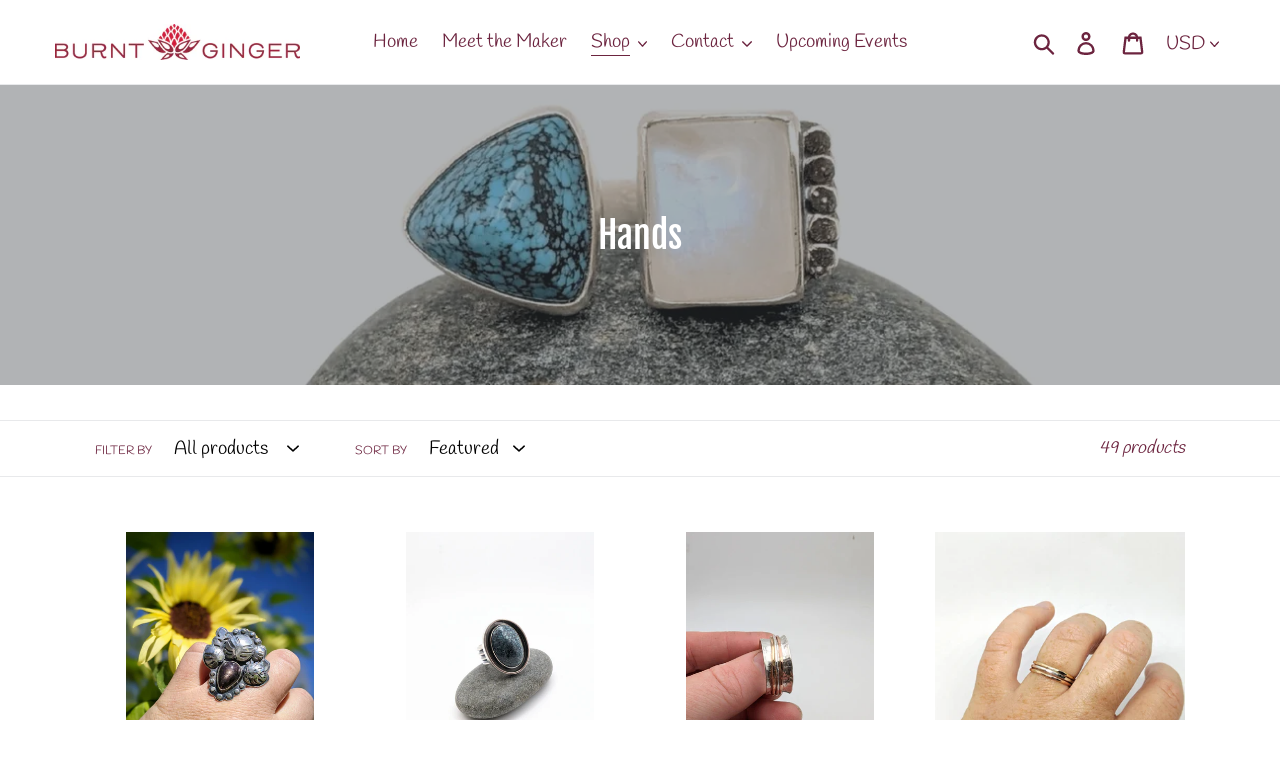

--- FILE ---
content_type: text/html; charset=utf-8
request_url: https://burntgingerstudios.com/collections/rings?page=2
body_size: 25746
content:
<!doctype html>
<html class="no-js" lang="en">
<head>
  <meta charset="utf-8">
  <meta http-equiv="X-UA-Compatible" content="IE=edge,chrome=1">
  <meta name="viewport" content="width=device-width,initial-scale=1">
  <meta name="theme-color" content="#6c243f">
  <link rel="canonical" href="https://burntgingerstudios.com/collections/rings?page=2"><title>Hands
&ndash; Page 2
&ndash; Burnt Ginger Studios</title><!-- /snippets/social-meta-tags.liquid -->




<meta property="og:site_name" content="Burnt Ginger Studios">
<meta property="og:url" content="https://burntgingerstudios.com/collections/rings?page=2">
<meta property="og:title" content="Hands">
<meta property="og:type" content="product.group">
<meta property="og:description" content="Burnt Ginger Studios">

<meta property="og:image" content="http://burntgingerstudios.com/cdn/shop/collections/PXL_20210311_224907691.PORTRAIT_1200x1200.jpg?v=1663542174">
<meta property="og:image:secure_url" content="https://burntgingerstudios.com/cdn/shop/collections/PXL_20210311_224907691.PORTRAIT_1200x1200.jpg?v=1663542174">


<meta name="twitter:card" content="summary_large_image">
<meta name="twitter:title" content="Hands">
<meta name="twitter:description" content="Burnt Ginger Studios">


  <link href="//burntgingerstudios.com/cdn/shop/t/1/assets/theme.scss.css?v=47392542907920555041762198303" rel="stylesheet" type="text/css" media="all" />

  <script>
    var theme = {
      strings: {
        addToCart: "Add to cart",
        soldOut: "Sold out",
        unavailable: "Unavailable",
        regularPrice: "Regular price",
        sale: "Sale",
        showMore: "Show More",
        showLess: "Show Less",
        addressError: "Error looking up that address",
        addressNoResults: "No results for that address",
        addressQueryLimit: "You have exceeded the Google API usage limit. Consider upgrading to a \u003ca href=\"https:\/\/developers.google.com\/maps\/premium\/usage-limits\"\u003ePremium Plan\u003c\/a\u003e.",
        authError: "There was a problem authenticating your Google Maps account.",
        newWindow: "Opens in a new window.",
        external: "Opens external website.",
        newWindowExternal: "Opens external website in a new window."
      },
      moneyFormat: "${{amount}}"
    }

    document.documentElement.className = document.documentElement.className.replace('no-js', 'js');
  </script><script src="//burntgingerstudios.com/cdn/shop/t/1/assets/lazysizes.js?v=68441465964607740661548918176" async="async"></script>
  <script src="//burntgingerstudios.com/cdn/shop/t/1/assets/vendor.js?v=121857302354663160541548918176" defer="defer"></script>
  <script src="//burntgingerstudios.com/cdn/shop/t/1/assets/theme.js?v=171825003849416127341639408840" defer="defer"></script>

  <script>window.performance && window.performance.mark && window.performance.mark('shopify.content_for_header.start');</script><meta name="google-site-verification" content="RRkKexLJsEsiUrbqwZ2NfHhYlKMbDIZEygiU2Di61DQ">
<meta id="shopify-digital-wallet" name="shopify-digital-wallet" content="/8114208828/digital_wallets/dialog">
<meta name="shopify-checkout-api-token" content="a374d5b9ba2af7889ce00c0269ab90f7">
<meta id="in-context-paypal-metadata" data-shop-id="8114208828" data-venmo-supported="false" data-environment="production" data-locale="en_US" data-paypal-v4="true" data-currency="USD">
<link rel="alternate" type="application/atom+xml" title="Feed" href="/collections/rings.atom" />
<link rel="prev" href="/collections/rings?page=1">
<link rel="next" href="/collections/rings?page=3">
<link rel="alternate" type="application/json+oembed" href="https://burntgingerstudios.com/collections/rings.oembed?page=2">
<script async="async" src="/checkouts/internal/preloads.js?locale=en-US"></script>
<script id="apple-pay-shop-capabilities" type="application/json">{"shopId":8114208828,"countryCode":"US","currencyCode":"USD","merchantCapabilities":["supports3DS"],"merchantId":"gid:\/\/shopify\/Shop\/8114208828","merchantName":"Burnt Ginger Studios","requiredBillingContactFields":["postalAddress","email"],"requiredShippingContactFields":["postalAddress","email"],"shippingType":"shipping","supportedNetworks":["visa","masterCard","amex","discover","elo","jcb"],"total":{"type":"pending","label":"Burnt Ginger Studios","amount":"1.00"},"shopifyPaymentsEnabled":true,"supportsSubscriptions":true}</script>
<script id="shopify-features" type="application/json">{"accessToken":"a374d5b9ba2af7889ce00c0269ab90f7","betas":["rich-media-storefront-analytics"],"domain":"burntgingerstudios.com","predictiveSearch":true,"shopId":8114208828,"locale":"en"}</script>
<script>var Shopify = Shopify || {};
Shopify.shop = "burnt-ginger-designs.myshopify.com";
Shopify.locale = "en";
Shopify.currency = {"active":"USD","rate":"1.0"};
Shopify.country = "US";
Shopify.theme = {"name":"Debut","id":46423670844,"schema_name":"Debut","schema_version":"11.1.3","theme_store_id":796,"role":"main"};
Shopify.theme.handle = "null";
Shopify.theme.style = {"id":null,"handle":null};
Shopify.cdnHost = "burntgingerstudios.com/cdn";
Shopify.routes = Shopify.routes || {};
Shopify.routes.root = "/";</script>
<script type="module">!function(o){(o.Shopify=o.Shopify||{}).modules=!0}(window);</script>
<script>!function(o){function n(){var o=[];function n(){o.push(Array.prototype.slice.apply(arguments))}return n.q=o,n}var t=o.Shopify=o.Shopify||{};t.loadFeatures=n(),t.autoloadFeatures=n()}(window);</script>
<script id="shop-js-analytics" type="application/json">{"pageType":"collection"}</script>
<script defer="defer" async type="module" src="//burntgingerstudios.com/cdn/shopifycloud/shop-js/modules/v2/client.init-shop-cart-sync_BT-GjEfc.en.esm.js"></script>
<script defer="defer" async type="module" src="//burntgingerstudios.com/cdn/shopifycloud/shop-js/modules/v2/chunk.common_D58fp_Oc.esm.js"></script>
<script defer="defer" async type="module" src="//burntgingerstudios.com/cdn/shopifycloud/shop-js/modules/v2/chunk.modal_xMitdFEc.esm.js"></script>
<script type="module">
  await import("//burntgingerstudios.com/cdn/shopifycloud/shop-js/modules/v2/client.init-shop-cart-sync_BT-GjEfc.en.esm.js");
await import("//burntgingerstudios.com/cdn/shopifycloud/shop-js/modules/v2/chunk.common_D58fp_Oc.esm.js");
await import("//burntgingerstudios.com/cdn/shopifycloud/shop-js/modules/v2/chunk.modal_xMitdFEc.esm.js");

  window.Shopify.SignInWithShop?.initShopCartSync?.({"fedCMEnabled":true,"windoidEnabled":true});

</script>
<script id="__st">var __st={"a":8114208828,"offset":-28800,"reqid":"74933770-f4e3-4b85-969d-03cd6b69a67c-1769225107","pageurl":"burntgingerstudios.com\/collections\/rings?page=2","u":"836c3958d8c1","p":"collection","rtyp":"collection","rid":157666705468};</script>
<script>window.ShopifyPaypalV4VisibilityTracking = true;</script>
<script id="captcha-bootstrap">!function(){'use strict';const t='contact',e='account',n='new_comment',o=[[t,t],['blogs',n],['comments',n],[t,'customer']],c=[[e,'customer_login'],[e,'guest_login'],[e,'recover_customer_password'],[e,'create_customer']],r=t=>t.map((([t,e])=>`form[action*='/${t}']:not([data-nocaptcha='true']) input[name='form_type'][value='${e}']`)).join(','),a=t=>()=>t?[...document.querySelectorAll(t)].map((t=>t.form)):[];function s(){const t=[...o],e=r(t);return a(e)}const i='password',u='form_key',d=['recaptcha-v3-token','g-recaptcha-response','h-captcha-response',i],f=()=>{try{return window.sessionStorage}catch{return}},m='__shopify_v',_=t=>t.elements[u];function p(t,e,n=!1){try{const o=window.sessionStorage,c=JSON.parse(o.getItem(e)),{data:r}=function(t){const{data:e,action:n}=t;return t[m]||n?{data:e,action:n}:{data:t,action:n}}(c);for(const[e,n]of Object.entries(r))t.elements[e]&&(t.elements[e].value=n);n&&o.removeItem(e)}catch(o){console.error('form repopulation failed',{error:o})}}const l='form_type',E='cptcha';function T(t){t.dataset[E]=!0}const w=window,h=w.document,L='Shopify',v='ce_forms',y='captcha';let A=!1;((t,e)=>{const n=(g='f06e6c50-85a8-45c8-87d0-21a2b65856fe',I='https://cdn.shopify.com/shopifycloud/storefront-forms-hcaptcha/ce_storefront_forms_captcha_hcaptcha.v1.5.2.iife.js',D={infoText:'Protected by hCaptcha',privacyText:'Privacy',termsText:'Terms'},(t,e,n)=>{const o=w[L][v],c=o.bindForm;if(c)return c(t,g,e,D).then(n);var r;o.q.push([[t,g,e,D],n]),r=I,A||(h.body.append(Object.assign(h.createElement('script'),{id:'captcha-provider',async:!0,src:r})),A=!0)});var g,I,D;w[L]=w[L]||{},w[L][v]=w[L][v]||{},w[L][v].q=[],w[L][y]=w[L][y]||{},w[L][y].protect=function(t,e){n(t,void 0,e),T(t)},Object.freeze(w[L][y]),function(t,e,n,w,h,L){const[v,y,A,g]=function(t,e,n){const i=e?o:[],u=t?c:[],d=[...i,...u],f=r(d),m=r(i),_=r(d.filter((([t,e])=>n.includes(e))));return[a(f),a(m),a(_),s()]}(w,h,L),I=t=>{const e=t.target;return e instanceof HTMLFormElement?e:e&&e.form},D=t=>v().includes(t);t.addEventListener('submit',(t=>{const e=I(t);if(!e)return;const n=D(e)&&!e.dataset.hcaptchaBound&&!e.dataset.recaptchaBound,o=_(e),c=g().includes(e)&&(!o||!o.value);(n||c)&&t.preventDefault(),c&&!n&&(function(t){try{if(!f())return;!function(t){const e=f();if(!e)return;const n=_(t);if(!n)return;const o=n.value;o&&e.removeItem(o)}(t);const e=Array.from(Array(32),(()=>Math.random().toString(36)[2])).join('');!function(t,e){_(t)||t.append(Object.assign(document.createElement('input'),{type:'hidden',name:u})),t.elements[u].value=e}(t,e),function(t,e){const n=f();if(!n)return;const o=[...t.querySelectorAll(`input[type='${i}']`)].map((({name:t})=>t)),c=[...d,...o],r={};for(const[a,s]of new FormData(t).entries())c.includes(a)||(r[a]=s);n.setItem(e,JSON.stringify({[m]:1,action:t.action,data:r}))}(t,e)}catch(e){console.error('failed to persist form',e)}}(e),e.submit())}));const S=(t,e)=>{t&&!t.dataset[E]&&(n(t,e.some((e=>e===t))),T(t))};for(const o of['focusin','change'])t.addEventListener(o,(t=>{const e=I(t);D(e)&&S(e,y())}));const B=e.get('form_key'),M=e.get(l),P=B&&M;t.addEventListener('DOMContentLoaded',(()=>{const t=y();if(P)for(const e of t)e.elements[l].value===M&&p(e,B);[...new Set([...A(),...v().filter((t=>'true'===t.dataset.shopifyCaptcha))])].forEach((e=>S(e,t)))}))}(h,new URLSearchParams(w.location.search),n,t,e,['guest_login'])})(!0,!0)}();</script>
<script integrity="sha256-4kQ18oKyAcykRKYeNunJcIwy7WH5gtpwJnB7kiuLZ1E=" data-source-attribution="shopify.loadfeatures" defer="defer" src="//burntgingerstudios.com/cdn/shopifycloud/storefront/assets/storefront/load_feature-a0a9edcb.js" crossorigin="anonymous"></script>
<script data-source-attribution="shopify.dynamic_checkout.dynamic.init">var Shopify=Shopify||{};Shopify.PaymentButton=Shopify.PaymentButton||{isStorefrontPortableWallets:!0,init:function(){window.Shopify.PaymentButton.init=function(){};var t=document.createElement("script");t.src="https://burntgingerstudios.com/cdn/shopifycloud/portable-wallets/latest/portable-wallets.en.js",t.type="module",document.head.appendChild(t)}};
</script>
<script data-source-attribution="shopify.dynamic_checkout.buyer_consent">
  function portableWalletsHideBuyerConsent(e){var t=document.getElementById("shopify-buyer-consent"),n=document.getElementById("shopify-subscription-policy-button");t&&n&&(t.classList.add("hidden"),t.setAttribute("aria-hidden","true"),n.removeEventListener("click",e))}function portableWalletsShowBuyerConsent(e){var t=document.getElementById("shopify-buyer-consent"),n=document.getElementById("shopify-subscription-policy-button");t&&n&&(t.classList.remove("hidden"),t.removeAttribute("aria-hidden"),n.addEventListener("click",e))}window.Shopify?.PaymentButton&&(window.Shopify.PaymentButton.hideBuyerConsent=portableWalletsHideBuyerConsent,window.Shopify.PaymentButton.showBuyerConsent=portableWalletsShowBuyerConsent);
</script>
<script data-source-attribution="shopify.dynamic_checkout.cart.bootstrap">document.addEventListener("DOMContentLoaded",(function(){function t(){return document.querySelector("shopify-accelerated-checkout-cart, shopify-accelerated-checkout")}if(t())Shopify.PaymentButton.init();else{new MutationObserver((function(e,n){t()&&(Shopify.PaymentButton.init(),n.disconnect())})).observe(document.body,{childList:!0,subtree:!0})}}));
</script>
<link id="shopify-accelerated-checkout-styles" rel="stylesheet" media="screen" href="https://burntgingerstudios.com/cdn/shopifycloud/portable-wallets/latest/accelerated-checkout-backwards-compat.css" crossorigin="anonymous">
<style id="shopify-accelerated-checkout-cart">
        #shopify-buyer-consent {
  margin-top: 1em;
  display: inline-block;
  width: 100%;
}

#shopify-buyer-consent.hidden {
  display: none;
}

#shopify-subscription-policy-button {
  background: none;
  border: none;
  padding: 0;
  text-decoration: underline;
  font-size: inherit;
  cursor: pointer;
}

#shopify-subscription-policy-button::before {
  box-shadow: none;
}

      </style>

<script>window.performance && window.performance.mark && window.performance.mark('shopify.content_for_header.end');</script>
<link href="https://monorail-edge.shopifysvc.com" rel="dns-prefetch">
<script>(function(){if ("sendBeacon" in navigator && "performance" in window) {try {var session_token_from_headers = performance.getEntriesByType('navigation')[0].serverTiming.find(x => x.name == '_s').description;} catch {var session_token_from_headers = undefined;}var session_cookie_matches = document.cookie.match(/_shopify_s=([^;]*)/);var session_token_from_cookie = session_cookie_matches && session_cookie_matches.length === 2 ? session_cookie_matches[1] : "";var session_token = session_token_from_headers || session_token_from_cookie || "";function handle_abandonment_event(e) {var entries = performance.getEntries().filter(function(entry) {return /monorail-edge.shopifysvc.com/.test(entry.name);});if (!window.abandonment_tracked && entries.length === 0) {window.abandonment_tracked = true;var currentMs = Date.now();var navigation_start = performance.timing.navigationStart;var payload = {shop_id: 8114208828,url: window.location.href,navigation_start,duration: currentMs - navigation_start,session_token,page_type: "collection"};window.navigator.sendBeacon("https://monorail-edge.shopifysvc.com/v1/produce", JSON.stringify({schema_id: "online_store_buyer_site_abandonment/1.1",payload: payload,metadata: {event_created_at_ms: currentMs,event_sent_at_ms: currentMs}}));}}window.addEventListener('pagehide', handle_abandonment_event);}}());</script>
<script id="web-pixels-manager-setup">(function e(e,d,r,n,o){if(void 0===o&&(o={}),!Boolean(null===(a=null===(i=window.Shopify)||void 0===i?void 0:i.analytics)||void 0===a?void 0:a.replayQueue)){var i,a;window.Shopify=window.Shopify||{};var t=window.Shopify;t.analytics=t.analytics||{};var s=t.analytics;s.replayQueue=[],s.publish=function(e,d,r){return s.replayQueue.push([e,d,r]),!0};try{self.performance.mark("wpm:start")}catch(e){}var l=function(){var e={modern:/Edge?\/(1{2}[4-9]|1[2-9]\d|[2-9]\d{2}|\d{4,})\.\d+(\.\d+|)|Firefox\/(1{2}[4-9]|1[2-9]\d|[2-9]\d{2}|\d{4,})\.\d+(\.\d+|)|Chrom(ium|e)\/(9{2}|\d{3,})\.\d+(\.\d+|)|(Maci|X1{2}).+ Version\/(15\.\d+|(1[6-9]|[2-9]\d|\d{3,})\.\d+)([,.]\d+|)( \(\w+\)|)( Mobile\/\w+|) Safari\/|Chrome.+OPR\/(9{2}|\d{3,})\.\d+\.\d+|(CPU[ +]OS|iPhone[ +]OS|CPU[ +]iPhone|CPU IPhone OS|CPU iPad OS)[ +]+(15[._]\d+|(1[6-9]|[2-9]\d|\d{3,})[._]\d+)([._]\d+|)|Android:?[ /-](13[3-9]|1[4-9]\d|[2-9]\d{2}|\d{4,})(\.\d+|)(\.\d+|)|Android.+Firefox\/(13[5-9]|1[4-9]\d|[2-9]\d{2}|\d{4,})\.\d+(\.\d+|)|Android.+Chrom(ium|e)\/(13[3-9]|1[4-9]\d|[2-9]\d{2}|\d{4,})\.\d+(\.\d+|)|SamsungBrowser\/([2-9]\d|\d{3,})\.\d+/,legacy:/Edge?\/(1[6-9]|[2-9]\d|\d{3,})\.\d+(\.\d+|)|Firefox\/(5[4-9]|[6-9]\d|\d{3,})\.\d+(\.\d+|)|Chrom(ium|e)\/(5[1-9]|[6-9]\d|\d{3,})\.\d+(\.\d+|)([\d.]+$|.*Safari\/(?![\d.]+ Edge\/[\d.]+$))|(Maci|X1{2}).+ Version\/(10\.\d+|(1[1-9]|[2-9]\d|\d{3,})\.\d+)([,.]\d+|)( \(\w+\)|)( Mobile\/\w+|) Safari\/|Chrome.+OPR\/(3[89]|[4-9]\d|\d{3,})\.\d+\.\d+|(CPU[ +]OS|iPhone[ +]OS|CPU[ +]iPhone|CPU IPhone OS|CPU iPad OS)[ +]+(10[._]\d+|(1[1-9]|[2-9]\d|\d{3,})[._]\d+)([._]\d+|)|Android:?[ /-](13[3-9]|1[4-9]\d|[2-9]\d{2}|\d{4,})(\.\d+|)(\.\d+|)|Mobile Safari.+OPR\/([89]\d|\d{3,})\.\d+\.\d+|Android.+Firefox\/(13[5-9]|1[4-9]\d|[2-9]\d{2}|\d{4,})\.\d+(\.\d+|)|Android.+Chrom(ium|e)\/(13[3-9]|1[4-9]\d|[2-9]\d{2}|\d{4,})\.\d+(\.\d+|)|Android.+(UC? ?Browser|UCWEB|U3)[ /]?(15\.([5-9]|\d{2,})|(1[6-9]|[2-9]\d|\d{3,})\.\d+)\.\d+|SamsungBrowser\/(5\.\d+|([6-9]|\d{2,})\.\d+)|Android.+MQ{2}Browser\/(14(\.(9|\d{2,})|)|(1[5-9]|[2-9]\d|\d{3,})(\.\d+|))(\.\d+|)|K[Aa][Ii]OS\/(3\.\d+|([4-9]|\d{2,})\.\d+)(\.\d+|)/},d=e.modern,r=e.legacy,n=navigator.userAgent;return n.match(d)?"modern":n.match(r)?"legacy":"unknown"}(),u="modern"===l?"modern":"legacy",c=(null!=n?n:{modern:"",legacy:""})[u],f=function(e){return[e.baseUrl,"/wpm","/b",e.hashVersion,"modern"===e.buildTarget?"m":"l",".js"].join("")}({baseUrl:d,hashVersion:r,buildTarget:u}),m=function(e){var d=e.version,r=e.bundleTarget,n=e.surface,o=e.pageUrl,i=e.monorailEndpoint;return{emit:function(e){var a=e.status,t=e.errorMsg,s=(new Date).getTime(),l=JSON.stringify({metadata:{event_sent_at_ms:s},events:[{schema_id:"web_pixels_manager_load/3.1",payload:{version:d,bundle_target:r,page_url:o,status:a,surface:n,error_msg:t},metadata:{event_created_at_ms:s}}]});if(!i)return console&&console.warn&&console.warn("[Web Pixels Manager] No Monorail endpoint provided, skipping logging."),!1;try{return self.navigator.sendBeacon.bind(self.navigator)(i,l)}catch(e){}var u=new XMLHttpRequest;try{return u.open("POST",i,!0),u.setRequestHeader("Content-Type","text/plain"),u.send(l),!0}catch(e){return console&&console.warn&&console.warn("[Web Pixels Manager] Got an unhandled error while logging to Monorail."),!1}}}}({version:r,bundleTarget:l,surface:e.surface,pageUrl:self.location.href,monorailEndpoint:e.monorailEndpoint});try{o.browserTarget=l,function(e){var d=e.src,r=e.async,n=void 0===r||r,o=e.onload,i=e.onerror,a=e.sri,t=e.scriptDataAttributes,s=void 0===t?{}:t,l=document.createElement("script"),u=document.querySelector("head"),c=document.querySelector("body");if(l.async=n,l.src=d,a&&(l.integrity=a,l.crossOrigin="anonymous"),s)for(var f in s)if(Object.prototype.hasOwnProperty.call(s,f))try{l.dataset[f]=s[f]}catch(e){}if(o&&l.addEventListener("load",o),i&&l.addEventListener("error",i),u)u.appendChild(l);else{if(!c)throw new Error("Did not find a head or body element to append the script");c.appendChild(l)}}({src:f,async:!0,onload:function(){if(!function(){var e,d;return Boolean(null===(d=null===(e=window.Shopify)||void 0===e?void 0:e.analytics)||void 0===d?void 0:d.initialized)}()){var d=window.webPixelsManager.init(e)||void 0;if(d){var r=window.Shopify.analytics;r.replayQueue.forEach((function(e){var r=e[0],n=e[1],o=e[2];d.publishCustomEvent(r,n,o)})),r.replayQueue=[],r.publish=d.publishCustomEvent,r.visitor=d.visitor,r.initialized=!0}}},onerror:function(){return m.emit({status:"failed",errorMsg:"".concat(f," has failed to load")})},sri:function(e){var d=/^sha384-[A-Za-z0-9+/=]+$/;return"string"==typeof e&&d.test(e)}(c)?c:"",scriptDataAttributes:o}),m.emit({status:"loading"})}catch(e){m.emit({status:"failed",errorMsg:(null==e?void 0:e.message)||"Unknown error"})}}})({shopId: 8114208828,storefrontBaseUrl: "https://burntgingerstudios.com",extensionsBaseUrl: "https://extensions.shopifycdn.com/cdn/shopifycloud/web-pixels-manager",monorailEndpoint: "https://monorail-edge.shopifysvc.com/unstable/produce_batch",surface: "storefront-renderer",enabledBetaFlags: ["2dca8a86"],webPixelsConfigList: [{"id":"447086772","configuration":"{\"config\":\"{\\\"pixel_id\\\":\\\"GT-K8D57GV\\\",\\\"target_country\\\":\\\"US\\\",\\\"gtag_events\\\":[{\\\"type\\\":\\\"purchase\\\",\\\"action_label\\\":\\\"MC-HH9S0XHT5L\\\"},{\\\"type\\\":\\\"page_view\\\",\\\"action_label\\\":\\\"MC-HH9S0XHT5L\\\"},{\\\"type\\\":\\\"view_item\\\",\\\"action_label\\\":\\\"MC-HH9S0XHT5L\\\"}],\\\"enable_monitoring_mode\\\":false}\"}","eventPayloadVersion":"v1","runtimeContext":"OPEN","scriptVersion":"b2a88bafab3e21179ed38636efcd8a93","type":"APP","apiClientId":1780363,"privacyPurposes":[],"dataSharingAdjustments":{"protectedCustomerApprovalScopes":["read_customer_address","read_customer_email","read_customer_name","read_customer_personal_data","read_customer_phone"]}},{"id":"180945076","configuration":"{\"pixel_id\":\"429668533322777\",\"pixel_type\":\"facebook_pixel\",\"metaapp_system_user_token\":\"-\"}","eventPayloadVersion":"v1","runtimeContext":"OPEN","scriptVersion":"ca16bc87fe92b6042fbaa3acc2fbdaa6","type":"APP","apiClientId":2329312,"privacyPurposes":["ANALYTICS","MARKETING","SALE_OF_DATA"],"dataSharingAdjustments":{"protectedCustomerApprovalScopes":["read_customer_address","read_customer_email","read_customer_name","read_customer_personal_data","read_customer_phone"]}},{"id":"shopify-app-pixel","configuration":"{}","eventPayloadVersion":"v1","runtimeContext":"STRICT","scriptVersion":"0450","apiClientId":"shopify-pixel","type":"APP","privacyPurposes":["ANALYTICS","MARKETING"]},{"id":"shopify-custom-pixel","eventPayloadVersion":"v1","runtimeContext":"LAX","scriptVersion":"0450","apiClientId":"shopify-pixel","type":"CUSTOM","privacyPurposes":["ANALYTICS","MARKETING"]}],isMerchantRequest: false,initData: {"shop":{"name":"Burnt Ginger Studios","paymentSettings":{"currencyCode":"USD"},"myshopifyDomain":"burnt-ginger-designs.myshopify.com","countryCode":"US","storefrontUrl":"https:\/\/burntgingerstudios.com"},"customer":null,"cart":null,"checkout":null,"productVariants":[],"purchasingCompany":null},},"https://burntgingerstudios.com/cdn","fcfee988w5aeb613cpc8e4bc33m6693e112",{"modern":"","legacy":""},{"shopId":"8114208828","storefrontBaseUrl":"https:\/\/burntgingerstudios.com","extensionBaseUrl":"https:\/\/extensions.shopifycdn.com\/cdn\/shopifycloud\/web-pixels-manager","surface":"storefront-renderer","enabledBetaFlags":"[\"2dca8a86\"]","isMerchantRequest":"false","hashVersion":"fcfee988w5aeb613cpc8e4bc33m6693e112","publish":"custom","events":"[[\"page_viewed\",{}],[\"collection_viewed\",{\"collection\":{\"id\":\"157666705468\",\"title\":\"Hands\",\"productVariants\":[{\"price\":{\"amount\":472.5,\"currencyCode\":\"USD\"},\"product\":{\"title\":\"Tropical Ruby\",\"vendor\":\"Burnt Ginger Studios\",\"id\":\"7178541531316\",\"untranslatedTitle\":\"Tropical Ruby\",\"url\":\"\/products\/tropical-ruby\",\"type\":\"Rings\"},\"id\":\"41627240399028\",\"image\":{\"src\":\"\/\/burntgingerstudios.com\/cdn\/shop\/products\/PXL_20220909_204514580.PORTRAIT.jpg?v=1663209475\"},\"sku\":\"\",\"title\":\"Default Title\",\"untranslatedTitle\":\"Default Title\"},{\"price\":{\"amount\":250.0,\"currencyCode\":\"USD\"},\"product\":{\"title\":\"Poseidon's Trident\",\"vendor\":\"Burnt Ginger Studios\",\"id\":\"7458447622324\",\"untranslatedTitle\":\"Poseidon's Trident\",\"url\":\"\/products\/poseidons-trident\",\"type\":\"ring\"},\"id\":\"42481720787124\",\"image\":{\"src\":\"\/\/burntgingerstudios.com\/cdn\/shop\/files\/PXL-20231113_034724972.jpg?v=1699848451\"},\"sku\":\"\",\"title\":\"Default Title\",\"untranslatedTitle\":\"Default Title\"},{\"price\":{\"amount\":105.0,\"currencyCode\":\"USD\"},\"product\":{\"title\":\"Adult Fidget Spinner\",\"vendor\":\"Burnt Ginger Studios\",\"id\":\"6666520821940\",\"untranslatedTitle\":\"Adult Fidget Spinner\",\"url\":\"\/products\/adult-fidget-spinner\",\"type\":\"Rings\"},\"id\":\"39890194825396\",\"image\":{\"src\":\"\/\/burntgingerstudios.com\/cdn\/shop\/files\/PXL-20240523_125800479.jpg?v=1716469244\"},\"sku\":\"\",\"title\":\"6\",\"untranslatedTitle\":\"6\"},{\"price\":{\"amount\":45.0,\"currencyCode\":\"USD\"},\"product\":{\"title\":\"Stacking Ring Set\",\"vendor\":\"Burnt Ginger Studios\",\"id\":\"4425137782844\",\"untranslatedTitle\":\"Stacking Ring Set\",\"url\":\"\/products\/tri-stacker-rings\",\"type\":\"Rings\"},\"id\":\"31626620829756\",\"image\":{\"src\":\"\/\/burntgingerstudios.com\/cdn\/shop\/products\/00100lPORTRAIT_00100_BURST20200108100709749_COVER.jpg?v=1588490919\"},\"sku\":\"\",\"title\":\"5\",\"untranslatedTitle\":\"5\"},{\"price\":{\"amount\":40.0,\"currencyCode\":\"USD\"},\"product\":{\"title\":\"Silver Circle Ring\",\"vendor\":\"Burnt Ginger Studios\",\"id\":\"4433459544124\",\"untranslatedTitle\":\"Silver Circle Ring\",\"url\":\"\/products\/silver-circle-ring\",\"type\":\"Rings\"},\"id\":\"31671759700028\",\"image\":{\"src\":\"\/\/burntgingerstudios.com\/cdn\/shop\/products\/IMG_20200115_121620.jpg?v=1579126801\"},\"sku\":\"\",\"title\":\"5\",\"untranslatedTitle\":\"5\"},{\"price\":{\"amount\":50.0,\"currencyCode\":\"USD\"},\"product\":{\"title\":\"Heart Rings\",\"vendor\":\"Burnt Ginger Studios\",\"id\":\"6094506393780\",\"untranslatedTitle\":\"Heart Rings\",\"url\":\"\/products\/heart-rings\",\"type\":\"Rings\"},\"id\":\"41498397376692\",\"image\":{\"src\":\"\/\/burntgingerstudios.com\/cdn\/shop\/products\/00100lrPORTRAIT_00100_BURST20201108162221293_COVER_2.jpg?v=1606419431\"},\"sku\":\"\",\"title\":\"5\",\"untranslatedTitle\":\"5\"},{\"price\":{\"amount\":40.0,\"currencyCode\":\"USD\"},\"product\":{\"title\":\"Worry Stone\",\"vendor\":\"Burnt Ginger Studios\",\"id\":\"6982502482100\",\"untranslatedTitle\":\"Worry Stone\",\"url\":\"\/products\/worry-stone\",\"type\":\"Rings\"},\"id\":\"41665127809204\",\"image\":{\"src\":\"\/\/burntgingerstudios.com\/cdn\/shop\/products\/PXL_20211203_030821843.jpg?v=1638549699\"},\"sku\":\"\",\"title\":\"5\",\"untranslatedTitle\":\"5\"},{\"price\":{\"amount\":20.0,\"currencyCode\":\"USD\"},\"product\":{\"title\":\"Gold Hammered Stacking Ring\",\"vendor\":\"Burnt Ginger Studios\",\"id\":\"4426697605180\",\"untranslatedTitle\":\"Gold Hammered Stacking Ring\",\"url\":\"\/products\/gold-hammered-stacker-ring\",\"type\":\"Rings\"},\"id\":\"31632378101820\",\"image\":{\"src\":\"\/\/burntgingerstudios.com\/cdn\/shop\/products\/00000PORTRAIT_00000_BURST20200108095445695.jpg?v=1578513558\"},\"sku\":\"\",\"title\":\"5\",\"untranslatedTitle\":\"5\"},{\"price\":{\"amount\":135.0,\"currencyCode\":\"USD\"},\"product\":{\"title\":\"Electric Monstera\",\"vendor\":\"Burnt Ginger Studios\",\"id\":\"7911458472116\",\"untranslatedTitle\":\"Electric Monstera\",\"url\":\"\/products\/electric-monstera\",\"type\":\"Ring\"},\"id\":\"43804128444596\",\"image\":{\"src\":\"\/\/burntgingerstudios.com\/cdn\/shop\/files\/rn-image_picker_lib_temp_d3aa9c55-2c4c-4f5d-9d5c-f6155685aabc.jpg?v=1737146334\"},\"sku\":null,\"title\":\"Default Title\",\"untranslatedTitle\":\"Default Title\"},{\"price\":{\"amount\":125.0,\"currencyCode\":\"USD\"},\"product\":{\"title\":\"Turquoise Pebbles\",\"vendor\":\"Burnt Ginger Studios\",\"id\":\"7911460929716\",\"untranslatedTitle\":\"Turquoise Pebbles\",\"url\":\"\/products\/turquoise-pebbles\",\"type\":\"Ring\"},\"id\":\"43804132704436\",\"image\":{\"src\":\"\/\/burntgingerstudios.com\/cdn\/shop\/files\/rn-image_picker_lib_temp_938c3e7b-949e-4fbf-bf80-d0fca63c091f.jpg?v=1737146465\"},\"sku\":null,\"title\":\"Default Title\",\"untranslatedTitle\":\"Default Title\"},{\"price\":{\"amount\":145.0,\"currencyCode\":\"USD\"},\"product\":{\"title\":\"Turquoise Bandit\",\"vendor\":\"Burnt Ginger Studios\",\"id\":\"7911464042676\",\"untranslatedTitle\":\"Turquoise Bandit\",\"url\":\"\/products\/turquoise-bandit\",\"type\":\"Ring\"},\"id\":\"43804136636596\",\"image\":{\"src\":\"\/\/burntgingerstudios.com\/cdn\/shop\/files\/rn-image_picker_lib_temp_d5a976e7-e40d-49e0-8207-2728e0527885.jpg?v=1737146817\"},\"sku\":null,\"title\":\"Default Title\",\"untranslatedTitle\":\"Default Title\"},{\"price\":{\"amount\":155.0,\"currencyCode\":\"USD\"},\"product\":{\"title\":\"Fern Alley\",\"vendor\":\"Burnt Ginger Studios\",\"id\":\"7932255273140\",\"untranslatedTitle\":\"Fern Alley\",\"url\":\"\/products\/fern-alley\",\"type\":\"Ring\"},\"id\":\"43872311115956\",\"image\":{\"src\":\"\/\/burntgingerstudios.com\/cdn\/shop\/files\/rn-image_picker_lib_temp_bdf8345a-b524-4fc5-a326-f3596e9034ee.jpg?v=1742353006\"},\"sku\":null,\"title\":\"Default Title\",\"untranslatedTitle\":\"Default Title\"},{\"price\":{\"amount\":155.0,\"currencyCode\":\"USD\"},\"product\":{\"title\":\"Nature's Painting\",\"vendor\":\"Burnt Ginger Studios\",\"id\":\"7911074594996\",\"untranslatedTitle\":\"Nature's Painting\",\"url\":\"\/products\/natures-painting\",\"type\":\"Ring\"},\"id\":\"43802877591732\",\"image\":{\"src\":\"\/\/burntgingerstudios.com\/cdn\/shop\/files\/rn-image_picker_lib_temp_5c09c311-96e3-4d53-983d-c082440e93a5.jpg?v=1737049834\"},\"sku\":null,\"title\":\"Default Title\",\"untranslatedTitle\":\"Default Title\"},{\"price\":{\"amount\":280.0,\"currencyCode\":\"USD\"},\"product\":{\"title\":\"Ocean's Fairytale\",\"vendor\":\"Burnt Ginger Studios\",\"id\":\"7911074922676\",\"untranslatedTitle\":\"Ocean's Fairytale\",\"url\":\"\/products\/oceans-fairytale\",\"type\":\"Ring\"},\"id\":\"43802878312628\",\"image\":{\"src\":\"\/\/burntgingerstudios.com\/cdn\/shop\/files\/rn-image_picker_lib_temp_343eeca0-8b45-43d8-a541-fb0dddfe2811.jpg?v=1737050015\"},\"sku\":null,\"title\":\"Default Title\",\"untranslatedTitle\":\"Default Title\"},{\"price\":{\"amount\":245.0,\"currencyCode\":\"USD\"},\"product\":{\"title\":\"Sonora Summit Ring\",\"vendor\":\"Burnt Ginger Studios\",\"id\":\"7896136253620\",\"untranslatedTitle\":\"Sonora Summit Ring\",\"url\":\"\/products\/sonora-summit-ring\",\"type\":\"ring\"},\"id\":\"43749446123700\",\"image\":{\"src\":\"\/\/burntgingerstudios.com\/cdn\/shop\/files\/rn-image_picker_lib_temp_f94cddb2-2327-4d1c-b263-cb078aceb8e7.jpg?v=1733109149\"},\"sku\":null,\"title\":\"Default Title\",\"untranslatedTitle\":\"Default Title\"},{\"price\":{\"amount\":275.0,\"currencyCode\":\"USD\"},\"product\":{\"title\":\"River Ring\",\"vendor\":\"Burnt Ginger Studios\",\"id\":\"7815090602164\",\"untranslatedTitle\":\"River Ring\",\"url\":\"\/products\/river-ring\",\"type\":\"Ring\"},\"id\":\"43466903388340\",\"image\":{\"src\":\"\/\/burntgingerstudios.com\/cdn\/shop\/files\/rn-image_picker_lib_temp_1208b2f6-fba3-4034-aa60-75b8d89f8bea.jpg?v=1723237574\"},\"sku\":\"\",\"title\":\"Default Title\",\"untranslatedTitle\":\"Default Title\"}]}}]]"});</script><script>
  window.ShopifyAnalytics = window.ShopifyAnalytics || {};
  window.ShopifyAnalytics.meta = window.ShopifyAnalytics.meta || {};
  window.ShopifyAnalytics.meta.currency = 'USD';
  var meta = {"products":[{"id":7178541531316,"gid":"gid:\/\/shopify\/Product\/7178541531316","vendor":"Burnt Ginger Studios","type":"Rings","handle":"tropical-ruby","variants":[{"id":41627240399028,"price":47250,"name":"Tropical Ruby","public_title":null,"sku":""}],"remote":false},{"id":7458447622324,"gid":"gid:\/\/shopify\/Product\/7458447622324","vendor":"Burnt Ginger Studios","type":"ring","handle":"poseidons-trident","variants":[{"id":42481720787124,"price":25000,"name":"Poseidon's Trident","public_title":null,"sku":""}],"remote":false},{"id":6666520821940,"gid":"gid:\/\/shopify\/Product\/6666520821940","vendor":"Burnt Ginger Studios","type":"Rings","handle":"adult-fidget-spinner","variants":[{"id":39890194825396,"price":10500,"name":"Adult Fidget Spinner - 6","public_title":"6","sku":""},{"id":39930329563316,"price":10500,"name":"Adult Fidget Spinner - 7","public_title":"7","sku":""},{"id":43176302608564,"price":10500,"name":"Adult Fidget Spinner - 7.5","public_title":"7.5","sku":""},{"id":39890193481908,"price":10500,"name":"Adult Fidget Spinner - 8","public_title":"8","sku":""},{"id":40275700744372,"price":10500,"name":"Adult Fidget Spinner - 9","public_title":"9","sku":""},{"id":40686701772980,"price":10500,"name":"Adult Fidget Spinner - 10","public_title":"10","sku":""},{"id":41320554037428,"price":10500,"name":"Adult Fidget Spinner - 11","public_title":"11","sku":""},{"id":43914049683636,"price":10500,"name":"Adult Fidget Spinner - 11.5","public_title":"11.5","sku":null},{"id":42545505763508,"price":10500,"name":"Adult Fidget Spinner - 12","public_title":"12","sku":""}],"remote":false},{"id":4425137782844,"gid":"gid:\/\/shopify\/Product\/4425137782844","vendor":"Burnt Ginger Studios","type":"Rings","handle":"tri-stacker-rings","variants":[{"id":31626620829756,"price":4500,"name":"Stacking Ring Set - 5","public_title":"5","sku":""},{"id":31626620862524,"price":4500,"name":"Stacking Ring Set - 5.5","public_title":"5.5","sku":""},{"id":31626620895292,"price":4500,"name":"Stacking Ring Set - 6","public_title":"6","sku":""},{"id":31626620928060,"price":4500,"name":"Stacking Ring Set - 6.5","public_title":"6.5","sku":""},{"id":31626620993596,"price":4500,"name":"Stacking Ring Set - 7","public_title":"7","sku":""},{"id":31626621026364,"price":4500,"name":"Stacking Ring Set - 7.5","public_title":"7.5","sku":""},{"id":31626621059132,"price":4500,"name":"Stacking Ring Set - 8","public_title":"8","sku":""},{"id":31626621124668,"price":4500,"name":"Stacking Ring Set - 8.5","public_title":"8.5","sku":""},{"id":31626621157436,"price":4500,"name":"Stacking Ring Set - 9","public_title":"9","sku":""},{"id":31626621190204,"price":4500,"name":"Stacking Ring Set - 9.5","public_title":"9.5","sku":""},{"id":31626621222972,"price":4500,"name":"Stacking Ring Set - 10","public_title":"10","sku":""},{"id":41981957177524,"price":4500,"name":"Stacking Ring Set - 11","public_title":"11","sku":""}],"remote":false},{"id":4433459544124,"gid":"gid:\/\/shopify\/Product\/4433459544124","vendor":"Burnt Ginger Studios","type":"Rings","handle":"silver-circle-ring","variants":[{"id":31671759700028,"price":4000,"name":"Silver Circle Ring - 5","public_title":"5","sku":""},{"id":32041061974076,"price":4000,"name":"Silver Circle Ring - 5.5","public_title":"5.5","sku":""},{"id":31671759732796,"price":4000,"name":"Silver Circle Ring - 6","public_title":"6","sku":""},{"id":32041063743548,"price":4000,"name":"Silver Circle Ring - 6.5","public_title":"6.5","sku":""},{"id":31671759765564,"price":4000,"name":"Silver Circle Ring - 7","public_title":"7","sku":""},{"id":32041064693820,"price":4000,"name":"Silver Circle Ring - 7.5","public_title":"7.5","sku":""},{"id":31671759798332,"price":4000,"name":"Silver Circle Ring - 8","public_title":"8","sku":""},{"id":32041065611324,"price":4000,"name":"Silver Circle Ring - 8.5","public_title":"8.5","sku":""},{"id":31671759831100,"price":4000,"name":"Silver Circle Ring - 9","public_title":"9","sku":""},{"id":32041067544636,"price":4000,"name":"Silver Circle Ring - 9.5","public_title":"9.5","sku":""},{"id":31671759863868,"price":4000,"name":"Silver Circle Ring - 10","public_title":"10","sku":""},{"id":41981952917684,"price":4000,"name":"Silver Circle Ring - 11","public_title":"11","sku":""}],"remote":false},{"id":6094506393780,"gid":"gid:\/\/shopify\/Product\/6094506393780","vendor":"Burnt Ginger Studios","type":"Rings","handle":"heart-rings","variants":[{"id":41498397376692,"price":5000,"name":"Heart Rings - 5","public_title":"5","sku":""},{"id":37604639146164,"price":5000,"name":"Heart Rings - 6","public_title":"6","sku":""},{"id":41981948559540,"price":5000,"name":"Heart Rings - 6.5","public_title":"6.5","sku":""},{"id":41981927194804,"price":5000,"name":"Heart Rings - 7","public_title":"7","sku":""},{"id":41981948592308,"price":5000,"name":"Heart Rings - 7.5","public_title":"7.5","sku":""},{"id":41498397147316,"price":5000,"name":"Heart Rings - 8","public_title":"8","sku":""},{"id":41981948625076,"price":5000,"name":"Heart Rings - 8.5","public_title":"8.5","sku":""},{"id":40823282761908,"price":5000,"name":"Heart Rings - 9","public_title":"9","sku":""},{"id":43767460855988,"price":5000,"name":"Heart Rings - 9.5","public_title":"9.5","sku":null},{"id":37604639080628,"price":5000,"name":"Heart Rings - 10","public_title":"10","sku":""},{"id":41981924180148,"price":5000,"name":"Heart Rings - 11","public_title":"11","sku":""}],"remote":false},{"id":6982502482100,"gid":"gid:\/\/shopify\/Product\/6982502482100","vendor":"Burnt Ginger Studios","type":"Rings","handle":"worry-stone","variants":[{"id":41665127809204,"price":4000,"name":"Worry Stone - 5","public_title":"5","sku":""},{"id":41000060289204,"price":4000,"name":"Worry Stone - 6","public_title":"6","sku":""},{"id":41000060321972,"price":4000,"name":"Worry Stone - 7","public_title":"7","sku":""},{"id":41000060354740,"price":4000,"name":"Worry Stone - 8","public_title":"8","sku":""},{"id":41000060387508,"price":4000,"name":"Worry Stone - 9","public_title":"9","sku":""},{"id":41000060420276,"price":4000,"name":"Worry Stone - 10","public_title":"10","sku":""},{"id":43965997449396,"price":4000,"name":"Worry Stone - 11","public_title":"11","sku":null}],"remote":false},{"id":4426697605180,"gid":"gid:\/\/shopify\/Product\/4426697605180","vendor":"Burnt Ginger Studios","type":"Rings","handle":"gold-hammered-stacker-ring","variants":[{"id":31632378101820,"price":2000,"name":"Gold Hammered Stacking Ring - 5","public_title":"5","sku":""},{"id":31632378134588,"price":2000,"name":"Gold Hammered Stacking Ring - 6","public_title":"6","sku":""},{"id":43506465243316,"price":2000,"name":"Gold Hammered Stacking Ring - 6.5","public_title":"6.5","sku":""},{"id":31632378167356,"price":2000,"name":"Gold Hammered Stacking Ring - 7","public_title":"7","sku":""},{"id":31632378200124,"price":2000,"name":"Gold Hammered Stacking Ring - 8","public_title":"8","sku":""},{"id":31632378232892,"price":2000,"name":"Gold Hammered Stacking Ring - 9","public_title":"9","sku":""},{"id":44093261185204,"price":2000,"name":"Gold Hammered Stacking Ring - 9.5","public_title":"9.5","sku":null},{"id":31632378265660,"price":2000,"name":"Gold Hammered Stacking Ring - 10","public_title":"10","sku":""}],"remote":false},{"id":7911458472116,"gid":"gid:\/\/shopify\/Product\/7911458472116","vendor":"Burnt Ginger Studios","type":"Ring","handle":"electric-monstera","variants":[{"id":43804128444596,"price":13500,"name":"Electric Monstera","public_title":null,"sku":null}],"remote":false},{"id":7911460929716,"gid":"gid:\/\/shopify\/Product\/7911460929716","vendor":"Burnt Ginger Studios","type":"Ring","handle":"turquoise-pebbles","variants":[{"id":43804132704436,"price":12500,"name":"Turquoise Pebbles","public_title":null,"sku":null}],"remote":false},{"id":7911464042676,"gid":"gid:\/\/shopify\/Product\/7911464042676","vendor":"Burnt Ginger Studios","type":"Ring","handle":"turquoise-bandit","variants":[{"id":43804136636596,"price":14500,"name":"Turquoise Bandit","public_title":null,"sku":null}],"remote":false},{"id":7932255273140,"gid":"gid:\/\/shopify\/Product\/7932255273140","vendor":"Burnt Ginger Studios","type":"Ring","handle":"fern-alley","variants":[{"id":43872311115956,"price":15500,"name":"Fern Alley","public_title":null,"sku":null}],"remote":false},{"id":7911074594996,"gid":"gid:\/\/shopify\/Product\/7911074594996","vendor":"Burnt Ginger Studios","type":"Ring","handle":"natures-painting","variants":[{"id":43802877591732,"price":15500,"name":"Nature's Painting","public_title":null,"sku":null}],"remote":false},{"id":7911074922676,"gid":"gid:\/\/shopify\/Product\/7911074922676","vendor":"Burnt Ginger Studios","type":"Ring","handle":"oceans-fairytale","variants":[{"id":43802878312628,"price":28000,"name":"Ocean's Fairytale","public_title":null,"sku":null}],"remote":false},{"id":7896136253620,"gid":"gid:\/\/shopify\/Product\/7896136253620","vendor":"Burnt Ginger Studios","type":"ring","handle":"sonora-summit-ring","variants":[{"id":43749446123700,"price":24500,"name":"Sonora Summit Ring","public_title":null,"sku":null}],"remote":false},{"id":7815090602164,"gid":"gid:\/\/shopify\/Product\/7815090602164","vendor":"Burnt Ginger Studios","type":"Ring","handle":"river-ring","variants":[{"id":43466903388340,"price":27500,"name":"River Ring","public_title":null,"sku":""}],"remote":false}],"page":{"pageType":"collection","resourceType":"collection","resourceId":157666705468,"requestId":"74933770-f4e3-4b85-969d-03cd6b69a67c-1769225107"}};
  for (var attr in meta) {
    window.ShopifyAnalytics.meta[attr] = meta[attr];
  }
</script>
<script class="analytics">
  (function () {
    var customDocumentWrite = function(content) {
      var jquery = null;

      if (window.jQuery) {
        jquery = window.jQuery;
      } else if (window.Checkout && window.Checkout.$) {
        jquery = window.Checkout.$;
      }

      if (jquery) {
        jquery('body').append(content);
      }
    };

    var hasLoggedConversion = function(token) {
      if (token) {
        return document.cookie.indexOf('loggedConversion=' + token) !== -1;
      }
      return false;
    }

    var setCookieIfConversion = function(token) {
      if (token) {
        var twoMonthsFromNow = new Date(Date.now());
        twoMonthsFromNow.setMonth(twoMonthsFromNow.getMonth() + 2);

        document.cookie = 'loggedConversion=' + token + '; expires=' + twoMonthsFromNow;
      }
    }

    var trekkie = window.ShopifyAnalytics.lib = window.trekkie = window.trekkie || [];
    if (trekkie.integrations) {
      return;
    }
    trekkie.methods = [
      'identify',
      'page',
      'ready',
      'track',
      'trackForm',
      'trackLink'
    ];
    trekkie.factory = function(method) {
      return function() {
        var args = Array.prototype.slice.call(arguments);
        args.unshift(method);
        trekkie.push(args);
        return trekkie;
      };
    };
    for (var i = 0; i < trekkie.methods.length; i++) {
      var key = trekkie.methods[i];
      trekkie[key] = trekkie.factory(key);
    }
    trekkie.load = function(config) {
      trekkie.config = config || {};
      trekkie.config.initialDocumentCookie = document.cookie;
      var first = document.getElementsByTagName('script')[0];
      var script = document.createElement('script');
      script.type = 'text/javascript';
      script.onerror = function(e) {
        var scriptFallback = document.createElement('script');
        scriptFallback.type = 'text/javascript';
        scriptFallback.onerror = function(error) {
                var Monorail = {
      produce: function produce(monorailDomain, schemaId, payload) {
        var currentMs = new Date().getTime();
        var event = {
          schema_id: schemaId,
          payload: payload,
          metadata: {
            event_created_at_ms: currentMs,
            event_sent_at_ms: currentMs
          }
        };
        return Monorail.sendRequest("https://" + monorailDomain + "/v1/produce", JSON.stringify(event));
      },
      sendRequest: function sendRequest(endpointUrl, payload) {
        // Try the sendBeacon API
        if (window && window.navigator && typeof window.navigator.sendBeacon === 'function' && typeof window.Blob === 'function' && !Monorail.isIos12()) {
          var blobData = new window.Blob([payload], {
            type: 'text/plain'
          });

          if (window.navigator.sendBeacon(endpointUrl, blobData)) {
            return true;
          } // sendBeacon was not successful

        } // XHR beacon

        var xhr = new XMLHttpRequest();

        try {
          xhr.open('POST', endpointUrl);
          xhr.setRequestHeader('Content-Type', 'text/plain');
          xhr.send(payload);
        } catch (e) {
          console.log(e);
        }

        return false;
      },
      isIos12: function isIos12() {
        return window.navigator.userAgent.lastIndexOf('iPhone; CPU iPhone OS 12_') !== -1 || window.navigator.userAgent.lastIndexOf('iPad; CPU OS 12_') !== -1;
      }
    };
    Monorail.produce('monorail-edge.shopifysvc.com',
      'trekkie_storefront_load_errors/1.1',
      {shop_id: 8114208828,
      theme_id: 46423670844,
      app_name: "storefront",
      context_url: window.location.href,
      source_url: "//burntgingerstudios.com/cdn/s/trekkie.storefront.8d95595f799fbf7e1d32231b9a28fd43b70c67d3.min.js"});

        };
        scriptFallback.async = true;
        scriptFallback.src = '//burntgingerstudios.com/cdn/s/trekkie.storefront.8d95595f799fbf7e1d32231b9a28fd43b70c67d3.min.js';
        first.parentNode.insertBefore(scriptFallback, first);
      };
      script.async = true;
      script.src = '//burntgingerstudios.com/cdn/s/trekkie.storefront.8d95595f799fbf7e1d32231b9a28fd43b70c67d3.min.js';
      first.parentNode.insertBefore(script, first);
    };
    trekkie.load(
      {"Trekkie":{"appName":"storefront","development":false,"defaultAttributes":{"shopId":8114208828,"isMerchantRequest":null,"themeId":46423670844,"themeCityHash":"5693669491791605459","contentLanguage":"en","currency":"USD","eventMetadataId":"4404700c-3f42-4107-9d56-98c4b894c332"},"isServerSideCookieWritingEnabled":true,"monorailRegion":"shop_domain","enabledBetaFlags":["65f19447"]},"Session Attribution":{},"S2S":{"facebookCapiEnabled":true,"source":"trekkie-storefront-renderer","apiClientId":580111}}
    );

    var loaded = false;
    trekkie.ready(function() {
      if (loaded) return;
      loaded = true;

      window.ShopifyAnalytics.lib = window.trekkie;

      var originalDocumentWrite = document.write;
      document.write = customDocumentWrite;
      try { window.ShopifyAnalytics.merchantGoogleAnalytics.call(this); } catch(error) {};
      document.write = originalDocumentWrite;

      window.ShopifyAnalytics.lib.page(null,{"pageType":"collection","resourceType":"collection","resourceId":157666705468,"requestId":"74933770-f4e3-4b85-969d-03cd6b69a67c-1769225107","shopifyEmitted":true});

      var match = window.location.pathname.match(/checkouts\/(.+)\/(thank_you|post_purchase)/)
      var token = match? match[1]: undefined;
      if (!hasLoggedConversion(token)) {
        setCookieIfConversion(token);
        window.ShopifyAnalytics.lib.track("Viewed Product Category",{"currency":"USD","category":"Collection: rings","collectionName":"rings","collectionId":157666705468,"nonInteraction":true},undefined,undefined,{"shopifyEmitted":true});
      }
    });


        var eventsListenerScript = document.createElement('script');
        eventsListenerScript.async = true;
        eventsListenerScript.src = "//burntgingerstudios.com/cdn/shopifycloud/storefront/assets/shop_events_listener-3da45d37.js";
        document.getElementsByTagName('head')[0].appendChild(eventsListenerScript);

})();</script>
<script
  defer
  src="https://burntgingerstudios.com/cdn/shopifycloud/perf-kit/shopify-perf-kit-3.0.4.min.js"
  data-application="storefront-renderer"
  data-shop-id="8114208828"
  data-render-region="gcp-us-east1"
  data-page-type="collection"
  data-theme-instance-id="46423670844"
  data-theme-name="Debut"
  data-theme-version="11.1.3"
  data-monorail-region="shop_domain"
  data-resource-timing-sampling-rate="10"
  data-shs="true"
  data-shs-beacon="true"
  data-shs-export-with-fetch="true"
  data-shs-logs-sample-rate="1"
  data-shs-beacon-endpoint="https://burntgingerstudios.com/api/collect"
></script>
</head>

<body class="template-collection">

  <a class="in-page-link visually-hidden skip-link" href="#MainContent">Skip to content</a>

  <div id="SearchDrawer" class="search-bar drawer drawer--top" role="dialog" aria-modal="true" aria-label="Search">
    <div class="search-bar__table">
      <div class="search-bar__table-cell search-bar__form-wrapper">
        <form class="search search-bar__form" action="/search" method="get" role="search">
          <input class="search__input search-bar__input" type="search" name="q" value="" placeholder="Search" aria-label="Search">
          <button class="search-bar__submit search__submit btn--link" type="submit">
            <svg aria-hidden="true" focusable="false" role="presentation" class="icon icon-search" viewBox="0 0 37 40"><path d="M35.6 36l-9.8-9.8c4.1-5.4 3.6-13.2-1.3-18.1-5.4-5.4-14.2-5.4-19.7 0-5.4 5.4-5.4 14.2 0 19.7 2.6 2.6 6.1 4.1 9.8 4.1 3 0 5.9-1 8.3-2.8l9.8 9.8c.4.4.9.6 1.4.6s1-.2 1.4-.6c.9-.9.9-2.1.1-2.9zm-20.9-8.2c-2.6 0-5.1-1-7-2.9-3.9-3.9-3.9-10.1 0-14C9.6 9 12.2 8 14.7 8s5.1 1 7 2.9c3.9 3.9 3.9 10.1 0 14-1.9 1.9-4.4 2.9-7 2.9z"/></svg>
            <span class="icon__fallback-text">Submit</span>
          </button>
        </form>
      </div>
      <div class="search-bar__table-cell text-right">
        <button type="button" class="btn--link search-bar__close js-drawer-close">
          <svg aria-hidden="true" focusable="false" role="presentation" class="icon icon-close" viewBox="0 0 40 40"><path d="M23.868 20.015L39.117 4.78c1.11-1.108 1.11-2.77 0-3.877-1.109-1.108-2.773-1.108-3.882 0L19.986 16.137 4.737.904C3.628-.204 1.965-.204.856.904c-1.11 1.108-1.11 2.77 0 3.877l15.249 15.234L.855 35.248c-1.108 1.108-1.108 2.77 0 3.877.555.554 1.248.831 1.942.831s1.386-.277 1.94-.83l15.25-15.234 15.248 15.233c.555.554 1.248.831 1.941.831s1.387-.277 1.941-.83c1.11-1.109 1.11-2.77 0-3.878L23.868 20.015z" class="layer"/></svg>
          <span class="icon__fallback-text">Close search</span>
        </button>
      </div>
    </div>
  </div>

  <div id="shopify-section-header" class="shopify-section">

<div data-section-id="header" data-section-type="header-section">
  

  <header class="site-header border-bottom logo--left" role="banner">
    <div class="grid grid--no-gutters grid--table site-header__mobile-nav">
      

      <div class="grid__item medium-up--one-quarter logo-align--left">
        
        
          <div class="h2 site-header__logo">
        
          
<a href="/" class="site-header__logo-image">
              
              <img class="lazyload js"
                   src="//burntgingerstudios.com/cdn/shop/files/BurntGinger_Logo-Centered-Hires_300x300.jpg?v=1613710460"
                   data-src="//burntgingerstudios.com/cdn/shop/files/BurntGinger_Logo-Centered-Hires_{width}x.jpg?v=1613710460"
                   data-widths="[180, 360, 540, 720, 900, 1080, 1296, 1512, 1728, 2048]"
                   data-aspectratio="6.836501901140684"
                   data-sizes="auto"
                   alt="Burnt Ginger Studios"
                   style="max-width: 245px">
              <noscript>
                
                <img src="//burntgingerstudios.com/cdn/shop/files/BurntGinger_Logo-Centered-Hires_245x.jpg?v=1613710460"
                     srcset="//burntgingerstudios.com/cdn/shop/files/BurntGinger_Logo-Centered-Hires_245x.jpg?v=1613710460 1x, //burntgingerstudios.com/cdn/shop/files/BurntGinger_Logo-Centered-Hires_245x@2x.jpg?v=1613710460 2x"
                     alt="Burnt Ginger Studios"
                     style="max-width: 245px;">
              </noscript>
            </a>
          
        
          </div>
        
      </div>

      
        <nav class="grid__item medium-up--one-half small--hide" id="AccessibleNav" role="navigation">
          <ul class="site-nav list--inline " id="SiteNav">
  



    
      <li >
        <a href="/"
          class="site-nav__link site-nav__link--main"
          
        >
          <span class="site-nav__label">Home</span>
        </a>
      </li>
    
  



    
      <li >
        <a href="/pages/about"
          class="site-nav__link site-nav__link--main"
          
        >
          <span class="site-nav__label">Meet the Maker</span>
        </a>
      </li>
    
  



    
      <li class="site-nav--has-dropdown" data-has-dropdowns>
        <button class="site-nav__link site-nav__link--main site-nav__link--button site-nav__link--active" type="button" aria-expanded="false" aria-controls="SiteNavLabel-shop">
          <span class="site-nav__label">Shop</span><svg aria-hidden="true" focusable="false" role="presentation" class="icon icon--wide icon-chevron-down" viewBox="0 0 498.98 284.49"><defs><style>.cls-1{fill:#231f20}</style></defs><path class="cls-1" d="M80.93 271.76A35 35 0 0 1 140.68 247l189.74 189.75L520.16 247a35 35 0 1 1 49.5 49.5L355.17 511a35 35 0 0 1-49.5 0L91.18 296.5a34.89 34.89 0 0 1-10.25-24.74z" transform="translate(-80.93 -236.76)"/></svg>
        </button>

        <div class="site-nav__dropdown" id="SiteNavLabel-shop">
          
            <ul>
              
                <li>
                  <a href="/collections/all"
                  class="site-nav__link site-nav__child-link"
                  
                >
                    <span class="site-nav__label">Shop All</span>
                  </a>
                </li>
              
                <li>
                  <a href="/collections/rings"
                  class="site-nav__link site-nav__child-link"
                   aria-current="page"
                >
                    <span class="site-nav__label">Rings</span>
                  </a>
                </li>
              
                <li>
                  <a href="/collections/earrings"
                  class="site-nav__link site-nav__child-link"
                  
                >
                    <span class="site-nav__label">Earrings</span>
                  </a>
                </li>
              
                <li>
                  <a href="/collections/necklaces"
                  class="site-nav__link site-nav__child-link"
                  
                >
                    <span class="site-nav__label">Necklaces</span>
                  </a>
                </li>
              
                <li>
                  <a href="/collections/bracelets"
                  class="site-nav__link site-nav__child-link"
                  
                >
                    <span class="site-nav__label">Bracelets</span>
                  </a>
                </li>
              
                <li>
                  <a href="/collections/everyday-essentials-2"
                  class="site-nav__link site-nav__child-link"
                  
                >
                    <span class="site-nav__label">Everyday Essentials </span>
                  </a>
                </li>
              
                <li>
                  <a href="/collections/accessories"
                  class="site-nav__link site-nav__child-link site-nav__link--last"
                  
                >
                    <span class="site-nav__label">Accessories</span>
                  </a>
                </li>
              
            </ul>
          
        </div>
      </li>
    
  



    
      <li class="site-nav--has-dropdown" data-has-dropdowns>
        <button class="site-nav__link site-nav__link--main site-nav__link--button" type="button" aria-expanded="false" aria-controls="SiteNavLabel-contact">
          <span class="site-nav__label">Contact</span><svg aria-hidden="true" focusable="false" role="presentation" class="icon icon--wide icon-chevron-down" viewBox="0 0 498.98 284.49"><defs><style>.cls-1{fill:#231f20}</style></defs><path class="cls-1" d="M80.93 271.76A35 35 0 0 1 140.68 247l189.74 189.75L520.16 247a35 35 0 1 1 49.5 49.5L355.17 511a35 35 0 0 1-49.5 0L91.18 296.5a34.89 34.89 0 0 1-10.25-24.74z" transform="translate(-80.93 -236.76)"/></svg>
        </button>

        <div class="site-nav__dropdown" id="SiteNavLabel-contact">
          
            <ul>
              
                <li>
                  <a href="/pages/contact"
                  class="site-nav__link site-nav__child-link"
                  
                >
                    <span class="site-nav__label">Send us a Message</span>
                  </a>
                </li>
              
                <li>
                  <a href="/pages/return-policy"
                  class="site-nav__link site-nav__child-link"
                  
                >
                    <span class="site-nav__label">Returns &amp; Exchanges</span>
                  </a>
                </li>
              
                <li>
                  <a href="/pages/shipping"
                  class="site-nav__link site-nav__child-link site-nav__link--last"
                  
                >
                    <span class="site-nav__label">Shipping</span>
                  </a>
                </li>
              
            </ul>
          
        </div>
      </li>
    
  



    
      <li >
        <a href="https://burntgingerstudios.com/pages/events"
          class="site-nav__link site-nav__link--main"
          
        >
          <span class="site-nav__label">Upcoming Events</span>
        </a>
      </li>
    
  
</ul>

        </nav>
      

      <div class="grid__item medium-up--one-quarter text-right site-header__icons site-header__icons--plus">
        <div class="site-header__icons-wrapper">
          <div class="site-header__search site-header__icon">
            <form action="/search" method="get" class="search-header search" role="search">
  <input class="search-header__input search__input"
    type="search"
    name="q"
    placeholder="Search"
    aria-label="Search">
  <button class="search-header__submit search__submit btn--link site-header__icon" type="submit">
    <svg aria-hidden="true" focusable="false" role="presentation" class="icon icon-search" viewBox="0 0 37 40"><path d="M35.6 36l-9.8-9.8c4.1-5.4 3.6-13.2-1.3-18.1-5.4-5.4-14.2-5.4-19.7 0-5.4 5.4-5.4 14.2 0 19.7 2.6 2.6 6.1 4.1 9.8 4.1 3 0 5.9-1 8.3-2.8l9.8 9.8c.4.4.9.6 1.4.6s1-.2 1.4-.6c.9-.9.9-2.1.1-2.9zm-20.9-8.2c-2.6 0-5.1-1-7-2.9-3.9-3.9-3.9-10.1 0-14C9.6 9 12.2 8 14.7 8s5.1 1 7 2.9c3.9 3.9 3.9 10.1 0 14-1.9 1.9-4.4 2.9-7 2.9z"/></svg>
    <span class="icon__fallback-text">Submit</span>
  </button>
</form>

          </div>

          <button type="button" class="btn--link site-header__icon site-header__search-toggle js-drawer-open-top">
            <svg aria-hidden="true" focusable="false" role="presentation" class="icon icon-search" viewBox="0 0 37 40"><path d="M35.6 36l-9.8-9.8c4.1-5.4 3.6-13.2-1.3-18.1-5.4-5.4-14.2-5.4-19.7 0-5.4 5.4-5.4 14.2 0 19.7 2.6 2.6 6.1 4.1 9.8 4.1 3 0 5.9-1 8.3-2.8l9.8 9.8c.4.4.9.6 1.4.6s1-.2 1.4-.6c.9-.9.9-2.1.1-2.9zm-20.9-8.2c-2.6 0-5.1-1-7-2.9-3.9-3.9-3.9-10.1 0-14C9.6 9 12.2 8 14.7 8s5.1 1 7 2.9c3.9 3.9 3.9 10.1 0 14-1.9 1.9-4.4 2.9-7 2.9z"/></svg>
            <span class="icon__fallback-text">Search</span>
          </button>

          
            
              <a href="/account/login" class="site-header__icon site-header__account">
                <svg aria-hidden="true" focusable="false" role="presentation" class="icon icon-login" viewBox="0 0 28.33 37.68"><path d="M14.17 14.9a7.45 7.45 0 1 0-7.5-7.45 7.46 7.46 0 0 0 7.5 7.45zm0-10.91a3.45 3.45 0 1 1-3.5 3.46A3.46 3.46 0 0 1 14.17 4zM14.17 16.47A14.18 14.18 0 0 0 0 30.68c0 1.41.66 4 5.11 5.66a27.17 27.17 0 0 0 9.06 1.34c6.54 0 14.17-1.84 14.17-7a14.18 14.18 0 0 0-14.17-14.21zm0 17.21c-6.3 0-10.17-1.77-10.17-3a10.17 10.17 0 1 1 20.33 0c.01 1.23-3.86 3-10.16 3z"/></svg>
                <span class="icon__fallback-text">Log in</span>
              </a>
            
          

          <a href="/cart" class="site-header__icon site-header__cart">
            <svg aria-hidden="true" focusable="false" role="presentation" class="icon icon-cart" viewBox="0 0 37 40"><path d="M36.5 34.8L33.3 8h-5.9C26.7 3.9 23 .8 18.5.8S10.3 3.9 9.6 8H3.7L.5 34.8c-.2 1.5.4 2.4.9 3 .5.5 1.4 1.2 3.1 1.2h28c1.3 0 2.4-.4 3.1-1.3.7-.7 1-1.8.9-2.9zm-18-30c2.2 0 4.1 1.4 4.7 3.2h-9.5c.7-1.9 2.6-3.2 4.8-3.2zM4.5 35l2.8-23h2.2v3c0 1.1.9 2 2 2s2-.9 2-2v-3h10v3c0 1.1.9 2 2 2s2-.9 2-2v-3h2.2l2.8 23h-28z"/></svg>
            <span class="icon__fallback-text">Cart</span>
            
          </a>

          
            <form method="post" action="/cart/update" id="currency_form" accept-charset="UTF-8" class="currency-selector small--hide" enctype="multipart/form-data"><input type="hidden" name="form_type" value="currency" /><input type="hidden" name="utf8" value="✓" /><input type="hidden" name="return_to" value="/collections/rings" />
              <label for="CurrencySelector" class="visually-hidden">Currency</label>
              <div class="currency-selector__input-wrapper select-group">
                <select name="currency" id="CurrencySelector" class="currency-selector__dropdown" aria-describedby="a11y-refresh-page-message a11y-selection-message" data-currency-selector>
                  
                    <option value="CAD">CAD</option>
                  
                    <option value="USD" selected="true">USD</option>
                  
                </select>
                <svg aria-hidden="true" focusable="false" role="presentation" class="icon icon--wide icon-chevron-down" viewBox="0 0 498.98 284.49"><defs><style>.cls-1{fill:#231f20}</style></defs><path class="cls-1" d="M80.93 271.76A35 35 0 0 1 140.68 247l189.74 189.75L520.16 247a35 35 0 1 1 49.5 49.5L355.17 511a35 35 0 0 1-49.5 0L91.18 296.5a34.89 34.89 0 0 1-10.25-24.74z" transform="translate(-80.93 -236.76)"/></svg>
              </div>
            </form>
          

          
            <button type="button" class="btn--link site-header__icon site-header__menu js-mobile-nav-toggle mobile-nav--open" aria-controls="MobileNav"  aria-expanded="false" aria-label="Menu">
              <svg aria-hidden="true" focusable="false" role="presentation" class="icon icon-hamburger" viewBox="0 0 37 40"><path d="M33.5 25h-30c-1.1 0-2-.9-2-2s.9-2 2-2h30c1.1 0 2 .9 2 2s-.9 2-2 2zm0-11.5h-30c-1.1 0-2-.9-2-2s.9-2 2-2h30c1.1 0 2 .9 2 2s-.9 2-2 2zm0 23h-30c-1.1 0-2-.9-2-2s.9-2 2-2h30c1.1 0 2 .9 2 2s-.9 2-2 2z"/></svg>
              <svg aria-hidden="true" focusable="false" role="presentation" class="icon icon-close" viewBox="0 0 40 40"><path d="M23.868 20.015L39.117 4.78c1.11-1.108 1.11-2.77 0-3.877-1.109-1.108-2.773-1.108-3.882 0L19.986 16.137 4.737.904C3.628-.204 1.965-.204.856.904c-1.11 1.108-1.11 2.77 0 3.877l15.249 15.234L.855 35.248c-1.108 1.108-1.108 2.77 0 3.877.555.554 1.248.831 1.942.831s1.386-.277 1.94-.83l15.25-15.234 15.248 15.233c.555.554 1.248.831 1.941.831s1.387-.277 1.941-.83c1.11-1.109 1.11-2.77 0-3.878L23.868 20.015z" class="layer"/></svg>
            </button>
          
        </div>

      </div>
    </div>

    <nav class="mobile-nav-wrapper medium-up--hide" role="navigation">
      <ul id="MobileNav" class="mobile-nav">
        
<li class="mobile-nav__item border-bottom">
            
              <a href="/"
                class="mobile-nav__link"
                
              >
                <span class="mobile-nav__label">Home</span>
              </a>
            
          </li>
        
<li class="mobile-nav__item border-bottom">
            
              <a href="/pages/about"
                class="mobile-nav__link"
                
              >
                <span class="mobile-nav__label">Meet the Maker</span>
              </a>
            
          </li>
        
<li class="mobile-nav__item border-bottom">
            
              
              <button type="button" class="btn--link js-toggle-submenu mobile-nav__link mobile-nav__link--active" data-target="shop-3" data-level="1" aria-expanded="false">
                <span class="mobile-nav__label">Shop</span>
                <div class="mobile-nav__icon">
                  <svg aria-hidden="true" focusable="false" role="presentation" class="icon icon-chevron-right" viewBox="0 0 7 11"><path d="M1.5 11A1.5 1.5 0 0 1 .44 8.44L3.38 5.5.44 2.56A1.5 1.5 0 0 1 2.56.44l4 4a1.5 1.5 0 0 1 0 2.12l-4 4A1.5 1.5 0 0 1 1.5 11z" fill="#fff"/></svg>
                </div>
              </button>
              <ul class="mobile-nav__dropdown" data-parent="shop-3" data-level="2">
                <li class="visually-hidden" tabindex="-1" data-menu-title="2">Shop Menu</li>
                <li class="mobile-nav__item border-bottom">
                  <div class="mobile-nav__table">
                    <div class="mobile-nav__table-cell mobile-nav__return">
                      <button class="btn--link js-toggle-submenu mobile-nav__return-btn" type="button" aria-expanded="true" aria-label="Shop">
                        <svg aria-hidden="true" focusable="false" role="presentation" class="icon icon-chevron-left" viewBox="0 0 7 11"><path d="M5.5.037a1.5 1.5 0 0 1 1.06 2.56l-2.94 2.94 2.94 2.94a1.5 1.5 0 0 1-2.12 2.12l-4-4a1.5 1.5 0 0 1 0-2.12l4-4A1.5 1.5 0 0 1 5.5.037z" fill="#fff" class="layer"/></svg>
                      </button>
                    </div>
                    <span class="mobile-nav__sublist-link mobile-nav__sublist-header mobile-nav__sublist-header--main-nav-parent">
                      <span class="mobile-nav__label">Shop</span>
                    </span>
                  </div>
                </li>

                
                  <li class="mobile-nav__item border-bottom">
                    
                      <a href="/collections/all"
                        class="mobile-nav__sublist-link"
                        
                      >
                        <span class="mobile-nav__label">Shop All</span>
                      </a>
                    
                  </li>
                
                  <li class="mobile-nav__item border-bottom">
                    
                      <a href="/collections/rings"
                        class="mobile-nav__sublist-link"
                         aria-current="page"
                      >
                        <span class="mobile-nav__label">Rings</span>
                      </a>
                    
                  </li>
                
                  <li class="mobile-nav__item border-bottom">
                    
                      <a href="/collections/earrings"
                        class="mobile-nav__sublist-link"
                        
                      >
                        <span class="mobile-nav__label">Earrings</span>
                      </a>
                    
                  </li>
                
                  <li class="mobile-nav__item border-bottom">
                    
                      <a href="/collections/necklaces"
                        class="mobile-nav__sublist-link"
                        
                      >
                        <span class="mobile-nav__label">Necklaces</span>
                      </a>
                    
                  </li>
                
                  <li class="mobile-nav__item border-bottom">
                    
                      <a href="/collections/bracelets"
                        class="mobile-nav__sublist-link"
                        
                      >
                        <span class="mobile-nav__label">Bracelets</span>
                      </a>
                    
                  </li>
                
                  <li class="mobile-nav__item border-bottom">
                    
                      <a href="/collections/everyday-essentials-2"
                        class="mobile-nav__sublist-link"
                        
                      >
                        <span class="mobile-nav__label">Everyday Essentials </span>
                      </a>
                    
                  </li>
                
                  <li class="mobile-nav__item">
                    
                      <a href="/collections/accessories"
                        class="mobile-nav__sublist-link"
                        
                      >
                        <span class="mobile-nav__label">Accessories</span>
                      </a>
                    
                  </li>
                
              </ul>
            
          </li>
        
<li class="mobile-nav__item border-bottom">
            
              
              <button type="button" class="btn--link js-toggle-submenu mobile-nav__link" data-target="contact-4" data-level="1" aria-expanded="false">
                <span class="mobile-nav__label">Contact</span>
                <div class="mobile-nav__icon">
                  <svg aria-hidden="true" focusable="false" role="presentation" class="icon icon-chevron-right" viewBox="0 0 7 11"><path d="M1.5 11A1.5 1.5 0 0 1 .44 8.44L3.38 5.5.44 2.56A1.5 1.5 0 0 1 2.56.44l4 4a1.5 1.5 0 0 1 0 2.12l-4 4A1.5 1.5 0 0 1 1.5 11z" fill="#fff"/></svg>
                </div>
              </button>
              <ul class="mobile-nav__dropdown" data-parent="contact-4" data-level="2">
                <li class="visually-hidden" tabindex="-1" data-menu-title="2">Contact Menu</li>
                <li class="mobile-nav__item border-bottom">
                  <div class="mobile-nav__table">
                    <div class="mobile-nav__table-cell mobile-nav__return">
                      <button class="btn--link js-toggle-submenu mobile-nav__return-btn" type="button" aria-expanded="true" aria-label="Contact">
                        <svg aria-hidden="true" focusable="false" role="presentation" class="icon icon-chevron-left" viewBox="0 0 7 11"><path d="M5.5.037a1.5 1.5 0 0 1 1.06 2.56l-2.94 2.94 2.94 2.94a1.5 1.5 0 0 1-2.12 2.12l-4-4a1.5 1.5 0 0 1 0-2.12l4-4A1.5 1.5 0 0 1 5.5.037z" fill="#fff" class="layer"/></svg>
                      </button>
                    </div>
                    <span class="mobile-nav__sublist-link mobile-nav__sublist-header mobile-nav__sublist-header--main-nav-parent">
                      <span class="mobile-nav__label">Contact</span>
                    </span>
                  </div>
                </li>

                
                  <li class="mobile-nav__item border-bottom">
                    
                      <a href="/pages/contact"
                        class="mobile-nav__sublist-link"
                        
                      >
                        <span class="mobile-nav__label">Send us a Message</span>
                      </a>
                    
                  </li>
                
                  <li class="mobile-nav__item border-bottom">
                    
                      <a href="/pages/return-policy"
                        class="mobile-nav__sublist-link"
                        
                      >
                        <span class="mobile-nav__label">Returns &amp; Exchanges</span>
                      </a>
                    
                  </li>
                
                  <li class="mobile-nav__item">
                    
                      <a href="/pages/shipping"
                        class="mobile-nav__sublist-link"
                        
                      >
                        <span class="mobile-nav__label">Shipping</span>
                      </a>
                    
                  </li>
                
              </ul>
            
          </li>
        
<li class="mobile-nav__item">
            
              <a href="https://burntgingerstudios.com/pages/events"
                class="mobile-nav__link"
                
              >
                <span class="mobile-nav__label">Upcoming Events</span>
              </a>
            
          </li>
        
        
          <li class="mobile-nav__item border-top">
            <form method="post" action="/cart/update" id="currency_form" accept-charset="UTF-8" class="currency-selector" enctype="multipart/form-data"><input type="hidden" name="form_type" value="currency" /><input type="hidden" name="utf8" value="✓" /><input type="hidden" name="return_to" value="/collections/rings" />
              <label for="CurrencySelectorMobile" class="currency-selector__label">Currency</label>
              <div class="currency-selector__input-wrapper select-group">
                <select name="currency" id="CurrencySelectorMobile" class="currency-selector__dropdown" aria-describedby="a11y-refresh-page-message a11y-selection-message" data-currency-selector>
                  
                    <option value="CAD">CAD</option>
                  
                    <option value="USD" selected="true">USD</option>
                  
                </select>
                <svg aria-hidden="true" focusable="false" role="presentation" class="icon icon--wide icon-chevron-down" viewBox="0 0 498.98 284.49"><defs><style>.cls-1{fill:#231f20}</style></defs><path class="cls-1" d="M80.93 271.76A35 35 0 0 1 140.68 247l189.74 189.75L520.16 247a35 35 0 1 1 49.5 49.5L355.17 511a35 35 0 0 1-49.5 0L91.18 296.5a34.89 34.89 0 0 1-10.25-24.74z" transform="translate(-80.93 -236.76)"/></svg>
              </div>
            </form>
          </li>
        
      </ul>
    </nav>
  </header>

  
</div>



<script type="application/ld+json">
{
  "@context": "http://schema.org",
  "@type": "Organization",
  "name": "Burnt Ginger Studios",
  
    
    "logo": "https://burntgingerstudios.com/cdn/shop/files/BurntGinger_Logo-Centered-Hires_1798x.jpg?v=1613710460",
  
  "sameAs": [
    "",
    "https://www.facebook.com/burntgingerstudios",
    "",
    "http://instagram.com/burntgingerstudios",
    "",
    "",
    "",
    ""
  ],
  "url": "https://burntgingerstudios.com"
}
</script>




</div>

  <div class="page-container" id="PageContainer">

    <main class="main-content js-focus-hidden" id="MainContent" role="main" tabindex="-1">
      

<div id="shopify-section-collection-template" class="shopify-section">





<div data-section-id="collection-template" data-section-type="collection-template">
  <header class="collection-header">
      <div class="collection-hero">
        <div class="collection-hero__image ratio-container lazyload js"
             data-bgset="//burntgingerstudios.com/cdn/shop/collections/PXL_20210311_224907691.PORTRAIT_180x.jpg?v=1663542174 180w 240h,
    //burntgingerstudios.com/cdn/shop/collections/PXL_20210311_224907691.PORTRAIT_360x.jpg?v=1663542174 360w 480h,
    //burntgingerstudios.com/cdn/shop/collections/PXL_20210311_224907691.PORTRAIT_540x.jpg?v=1663542174 540w 720h,
    //burntgingerstudios.com/cdn/shop/collections/PXL_20210311_224907691.PORTRAIT_720x.jpg?v=1663542174 720w 960h,
    //burntgingerstudios.com/cdn/shop/collections/PXL_20210311_224907691.PORTRAIT_900x.jpg?v=1663542174 900w 1200h,
    //burntgingerstudios.com/cdn/shop/collections/PXL_20210311_224907691.PORTRAIT_1080x.jpg?v=1663542174 1080w 1440h,
    //burntgingerstudios.com/cdn/shop/collections/PXL_20210311_224907691.PORTRAIT_1296x.jpg?v=1663542174 1296w 1728h,
    //burntgingerstudios.com/cdn/shop/collections/PXL_20210311_224907691.PORTRAIT_1512x.jpg?v=1663542174 1512w 2016h,
    
    
    
    
    
    
    
    
    
    
    //burntgingerstudios.com/cdn/shop/collections/PXL_20210311_224907691.PORTRAIT.jpg?v=1663542174 1536w 2048h"
             data-sizes="auto"
             data-parent-fit="cover"
             style="background-image: url('//burntgingerstudios.com/cdn/shop/collections/PXL_20210311_224907691.PORTRAIT_300x300.jpg?v=1663542174);"></div>
        <noscript>
          <div class="collection-hero__image" style="background-image: url(//burntgingerstudios.com/cdn/shop/collections/PXL_20210311_224907691.PORTRAIT_2048x600_crop_top.jpg?v=1663542174);"></div>
        </noscript>
        <div class="collection-hero__title-wrapper">
          <h1 class="collection-hero__title page-width">
            <span role="text">
              <span class="visually-hidden">Collection: </span>
              Hands
            </span>
          </h1>
        </div>
      </div>
      
      
    

    
      <div class="filters-toolbar-wrapper filters-toolbar--has-filter">
        <div class="page-width">
          <div class="filters-toolbar">
            <div class="filters-toolbar__item-wrapper">
              
                
                  <div class="filters-toolbar__item-child">
                    <label class="filters-toolbar__label select-label" for="FilterTags">Filter by</label>
                    <div class="filters-toolbar__input-wrapper select-group">
                      <select class="filters-toolbar__input hidden" name="FilterTags" id="FilterTags" aria-describedby="a11y-refresh-page-message a11y-selection-message">
                        
                          <option value="">All products</option>
                        
                        
                          <option value="/collections/rings/adjustable-ring">Adjustable ring</option>
                        
                          <option value="/collections/rings/blackjack">blackjack</option>
                        
                          <option value="/collections/rings/chalcedony">Chalcedony</option>
                        
                          <option value="/collections/rings/coffin">Coffin</option>
                        
                          <option value="/collections/rings/coral">Coral</option>
                        
                          <option value="/collections/rings/dendritic">Dendritic</option>
                        
                          <option value="/collections/rings/flowers">Flowers</option>
                        
                          <option value="/collections/rings/fossil">Fossil</option>
                        
                          <option value="/collections/rings/hubei">Hubei</option>
                        
                          <option value="/collections/rings/jasper">Jasper</option>
                        
                          <option value="/collections/rings/kingman">Kingman</option>
                        
                          <option value="/collections/rings/kyanite">kyanite</option>
                        
                          <option value="/collections/rings/labradorite">labradorite</option>
                        
                          <option value="/collections/rings/lapis">lapis</option>
                        
                          <option value="/collections/rings/maligano">Maligano</option>
                        
                          <option value="/collections/rings/mojave-turquoise">Mojave Turquoise</option>
                        
                          <option value="/collections/rings/monstera">Monstera</option>
                        
                          <option value="/collections/rings/moonstone">Moonstone</option>
                        
                          <option value="/collections/rings/new-lander">New Lander</option>
                        
                          <option value="/collections/rings/onyx">onyx</option>
                        
                          <option value="/collections/rings/pearl">pearl</option>
                        
                          <option value="/collections/rings/pietersite">pietersite</option>
                        
                          <option value="/collections/rings/ring">Ring</option>
                        
                          <option value="/collections/rings/rings">rings</option>
                        
                          <option value="/collections/rings/river-turquoise">River Turquoise</option>
                        
                          <option value="/collections/rings/royston">Royston</option>
                        
                          <option value="/collections/rings/ruby">Ruby</option>
                        
                          <option value="/collections/rings/sonoran">Sonoran</option>
                        
                          <option value="/collections/rings/stacking-rings">stacking rings</option>
                        
                          <option value="/collections/rings/statement-earrings">statement earrings</option>
                        
                          <option value="/collections/rings/statement-ring">statement ring</option>
                        
                          <option value="/collections/rings/trident">Trident</option>
                        
                          <option value="/collections/rings/tropical">tropical</option>
                        
                          <option value="/collections/rings/turkey-feather">Turkey Feather</option>
                        
                          <option value="/collections/rings/turquoise">Turquoise</option>
                        
                          <option value="/collections/rings/variscite">Variscite</option>
                        
                          <option value="/collections/rings/verde">Verde</option>
                        
                          <option value="/collections/rings/worry-stone">worry stone</option>
                        
                      </select>
                      <svg aria-hidden="true" focusable="false" role="presentation" class="icon icon--wide icon-chevron-down" viewBox="0 0 498.98 284.49"><defs><style>.cls-1{fill:#231f20}</style></defs><path class="cls-1" d="M80.93 271.76A35 35 0 0 1 140.68 247l189.74 189.75L520.16 247a35 35 0 1 1 49.5 49.5L355.17 511a35 35 0 0 1-49.5 0L91.18 296.5a34.89 34.89 0 0 1-10.25-24.74z" transform="translate(-80.93 -236.76)"/></svg>
                    </div>
                  </div>
                
              

              
                <div class="filters-toolbar__item-child"><label class="filters-toolbar__label select-label" for="SortBy">Sort by</label>
                  <div class="filters-toolbar__input-wrapper select-group">
                    <select name="sort_by" id="SortBy"
                      class="filters-toolbar__input hidden"
                      aria-describedby="a11y-refresh-page-message a11y-selection-message"
                      data-default-sortby="manual"
                    ><option value="manual" selected="selected">Featured</option><option value="best-selling" >Best selling</option><option value="title-ascending" >Alphabetically, A-Z</option><option value="title-descending" >Alphabetically, Z-A</option><option value="price-ascending" >Price, low to high</option><option value="price-descending" >Price, high to low</option><option value="created-ascending" >Date, old to new</option><option value="created-descending" >Date, new to old</option></select>
                    <svg aria-hidden="true" focusable="false" role="presentation" class="icon icon--wide icon-chevron-down" viewBox="0 0 498.98 284.49"><defs><style>.cls-1{fill:#231f20}</style></defs><path class="cls-1" d="M80.93 271.76A35 35 0 0 1 140.68 247l189.74 189.75L520.16 247a35 35 0 1 1 49.5 49.5L355.17 511a35 35 0 0 1-49.5 0L91.18 296.5a34.89 34.89 0 0 1-10.25-24.74z" transform="translate(-80.93 -236.76)"/></svg>
                  </div>
                </div>
              
            </div>

            <div class="filters-toolbar__item filters-toolbar__item--count">
              <span class="filters-toolbar__product-count">49 products</span>
            </div>
          </div>
        </div>
      </div>
    
  </header>

  <div class="page-width" id="Collection">
    
      

      <ul class="grid grid--uniform grid--view-items">
        
          <li class="grid__item grid__item--collection-template small--one-half medium-up--one-quarter">
            <div class="grid-view-item product-card">
  <a class="grid-view-item__link grid-view-item__image-container full-width-link" href="/collections/rings/products/tropical-ruby">
    <span class="visually-hidden">Tropical Ruby</span>
  </a>

  
  

    <style>
  
  
  @media screen and (min-width: 750px) { 
    #ProductCardImage-collection-template-7178541531316 {
      max-width: 187.5px;
      max-height: 250px;
    }
    #ProductCardImageWrapper-collection-template-7178541531316 {
      max-width: 187.5px;
      max-height: 250px;
    }
   } 
  
  
    
    @media screen and (max-width: 749px) {
      #ProductCardImage-collection-template-7178541531316 {
        max-width: 562.5px;
        max-height: 750px;
      }
      #ProductCardImageWrapper-collection-template-7178541531316 {
        max-width: 562.5px;
      }
    }
  
</style>

  

  <div id="ProductCardImageWrapper-collection-template-7178541531316" class="grid-view-item__image-wrapper product-card__image-wrapper js">
    <div style="padding-top:133.33333333333334%;">
      <img id="ProductCardImage-collection-template-7178541531316"
            class="grid-view-item__image lazyload"
            src="//burntgingerstudios.com/cdn/shop/products/PXL_20220909_204514580.PORTRAIT_300x300.jpg?v=1663209475"
            data-src="//burntgingerstudios.com/cdn/shop/products/PXL_20220909_204514580.PORTRAIT_{width}x.jpg?v=1663209475"
            data-widths="[180, 360, 540, 720, 900, 1080, 1296, 1512, 1728, 2048]"
            data-aspectratio="0.75"
            data-sizes="auto"
            alt="Tropical Ruby">
    </div>
  </div>

  <noscript>
    
    <img class="grid-view-item__image" src="//burntgingerstudios.com/cdn/shop/products/PXL_20220909_204514580.PORTRAIT_250x250@2x.jpg?v=1663209475" alt="Tropical Ruby" style="max-width: 187.5px;">
  </noscript>

  <div class="h4 grid-view-item__title product-card__title" aria-hidden="true">Tropical Ruby</div>

  <!-- snippet/product-price.liquid -->

<dl class="price price--on-sale" data-price>

  

  <div class="price__regular">
    <dt>
      <span class="visually-hidden visually-hidden--inline">Regular price</span>
    </dt>
    <dd>
      <span class="price-item price-item--regular" data-regular-price>
        
          
            $525.00
          
        
      </span>
    </dd>
  </div>
  <div class="price__sale">
    <dt>
      <span class="visually-hidden visually-hidden--inline">Sale price</span>
    </dt>
    <dd>
      <span class="price-item price-item--sale" data-sale-price>
        $472.50
      </span>
      <span class="price-item__label" aria-hidden="true">Sale</span>
    </dd>
  </div>
</dl>


</div>

          </li>
        
          <li class="grid__item grid__item--collection-template small--one-half medium-up--one-quarter">
            <div class="grid-view-item product-card">
  <a class="grid-view-item__link grid-view-item__image-container full-width-link" href="/collections/rings/products/poseidons-trident">
    <span class="visually-hidden">Poseidon's Trident</span>
  </a>

  
  

    <style>
  
  
  @media screen and (min-width: 750px) { 
    #ProductCardImage-collection-template-7458447622324 {
      max-width: 188.23529411764704px;
      max-height: 250px;
    }
    #ProductCardImageWrapper-collection-template-7458447622324 {
      max-width: 188.23529411764704px;
      max-height: 250px;
    }
   } 
  
  
    
    @media screen and (max-width: 749px) {
      #ProductCardImage-collection-template-7458447622324 {
        max-width: 564.7058823529411px;
        max-height: 750px;
      }
      #ProductCardImageWrapper-collection-template-7458447622324 {
        max-width: 564.7058823529411px;
      }
    }
  
</style>

  

  <div id="ProductCardImageWrapper-collection-template-7458447622324" class="grid-view-item__image-wrapper product-card__image-wrapper js">
    <div style="padding-top:132.8125%;">
      <img id="ProductCardImage-collection-template-7458447622324"
            class="grid-view-item__image lazyload"
            src="//burntgingerstudios.com/cdn/shop/files/PXL-20231113_034724972_300x300.jpg?v=1699848451"
            data-src="//burntgingerstudios.com/cdn/shop/files/PXL-20231113_034724972_{width}x.jpg?v=1699848451"
            data-widths="[180, 360, 540, 720, 900, 1080, 1296, 1512, 1728, 2048]"
            data-aspectratio="0.7529411764705882"
            data-sizes="auto"
            alt="Poseidon's Trident">
    </div>
  </div>

  <noscript>
    
    <img class="grid-view-item__image" src="//burntgingerstudios.com/cdn/shop/files/PXL-20231113_034724972_250x250@2x.jpg?v=1699848451" alt="Poseidon's Trident" style="max-width: 188.23529411764704px;">
  </noscript>

  <div class="h4 grid-view-item__title product-card__title" aria-hidden="true">Poseidon's Trident</div>

  <!-- snippet/product-price.liquid -->

<dl class="price" data-price>

  

  <div class="price__regular">
    <dt>
      <span class="visually-hidden visually-hidden--inline">Regular price</span>
    </dt>
    <dd>
      <span class="price-item price-item--regular" data-regular-price>
        
          
            $250.00
          
        
      </span>
    </dd>
  </div>
  <div class="price__sale">
    <dt>
      <span class="visually-hidden visually-hidden--inline">Sale price</span>
    </dt>
    <dd>
      <span class="price-item price-item--sale" data-sale-price>
        $250.00
      </span>
      <span class="price-item__label" aria-hidden="true">Sale</span>
    </dd>
  </div>
</dl>


</div>

          </li>
        
          <li class="grid__item grid__item--collection-template small--one-half medium-up--one-quarter">
            <div class="grid-view-item product-card">
  <a class="grid-view-item__link grid-view-item__image-container full-width-link" href="/collections/rings/products/adult-fidget-spinner">
    <span class="visually-hidden">Adult Fidget Spinner</span>
  </a>

  
  

    <style>
  
  
  @media screen and (min-width: 750px) { 
    #ProductCardImage-collection-template-6666520821940 {
      max-width: 188.23529411764704px;
      max-height: 250px;
    }
    #ProductCardImageWrapper-collection-template-6666520821940 {
      max-width: 188.23529411764704px;
      max-height: 250px;
    }
   } 
  
  
    
    @media screen and (max-width: 749px) {
      #ProductCardImage-collection-template-6666520821940 {
        max-width: 564.7058823529411px;
        max-height: 750px;
      }
      #ProductCardImageWrapper-collection-template-6666520821940 {
        max-width: 564.7058823529411px;
      }
    }
  
</style>

  

  <div id="ProductCardImageWrapper-collection-template-6666520821940" class="grid-view-item__image-wrapper product-card__image-wrapper js">
    <div style="padding-top:132.8125%;">
      <img id="ProductCardImage-collection-template-6666520821940"
            class="grid-view-item__image lazyload"
            src="//burntgingerstudios.com/cdn/shop/files/PXL-20240523_125800479_300x300.jpg?v=1716469244"
            data-src="//burntgingerstudios.com/cdn/shop/files/PXL-20240523_125800479_{width}x.jpg?v=1716469244"
            data-widths="[180, 360, 540, 720, 900, 1080, 1296, 1512, 1728, 2048]"
            data-aspectratio="0.7529411764705882"
            data-sizes="auto"
            alt="Adult Fidget Spinner">
    </div>
  </div>

  <noscript>
    
    <img class="grid-view-item__image" src="//burntgingerstudios.com/cdn/shop/files/PXL-20240523_125800479_250x250@2x.jpg?v=1716469244" alt="Adult Fidget Spinner" style="max-width: 188.23529411764704px;">
  </noscript>

  <div class="h4 grid-view-item__title product-card__title" aria-hidden="true">Adult Fidget Spinner</div>

  <!-- snippet/product-price.liquid -->

<dl class="price" data-price>

  

  <div class="price__regular">
    <dt>
      <span class="visually-hidden visually-hidden--inline">Regular price</span>
    </dt>
    <dd>
      <span class="price-item price-item--regular" data-regular-price>
        
          
            $105.00
          
        
      </span>
    </dd>
  </div>
  <div class="price__sale">
    <dt>
      <span class="visually-hidden visually-hidden--inline">Sale price</span>
    </dt>
    <dd>
      <span class="price-item price-item--sale" data-sale-price>
        $105.00
      </span>
      <span class="price-item__label" aria-hidden="true">Sale</span>
    </dd>
  </div>
</dl>


</div>

          </li>
        
          <li class="grid__item grid__item--collection-template small--one-half medium-up--one-quarter">
            <div class="grid-view-item product-card">
  <a class="grid-view-item__link grid-view-item__image-container full-width-link" href="/collections/rings/products/tri-stacker-rings">
    <span class="visually-hidden">Stacking Ring Set</span>
  </a>

  
  

    <style>
  
  
  @media screen and (min-width: 750px) { 
    #ProductCardImage-collection-template-4425137782844 {
      max-width: 250px;
      max-height: 250.0px;
    }
    #ProductCardImageWrapper-collection-template-4425137782844 {
      max-width: 250px;
      max-height: 250.0px;
    }
   } 
  
  
    
    @media screen and (max-width: 749px) {
      #ProductCardImage-collection-template-4425137782844 {
        max-width: 750px;
        max-height: 750px;
      }
      #ProductCardImageWrapper-collection-template-4425137782844 {
        max-width: 750px;
      }
    }
  
</style>

  

  <div id="ProductCardImageWrapper-collection-template-4425137782844" class="grid-view-item__image-wrapper product-card__image-wrapper js">
    <div style="padding-top:100.0%;">
      <img id="ProductCardImage-collection-template-4425137782844"
            class="grid-view-item__image lazyload"
            src="//burntgingerstudios.com/cdn/shop/products/00100lPORTRAIT_00100_BURST20200108100709749_COVER_300x300.jpg?v=1588490919"
            data-src="//burntgingerstudios.com/cdn/shop/products/00100lPORTRAIT_00100_BURST20200108100709749_COVER_{width}x.jpg?v=1588490919"
            data-widths="[180, 360, 540, 720, 900, 1080, 1296, 1512, 1728, 2048]"
            data-aspectratio="1.0"
            data-sizes="auto"
            alt="Stacking Ring Set">
    </div>
  </div>

  <noscript>
    
    <img class="grid-view-item__image" src="//burntgingerstudios.com/cdn/shop/products/00100lPORTRAIT_00100_BURST20200108100709749_COVER_250x250@2x.jpg?v=1588490919" alt="Stacking Ring Set" style="max-width: 250.0px;">
  </noscript>

  <div class="h4 grid-view-item__title product-card__title" aria-hidden="true">Stacking Ring Set</div>

  <!-- snippet/product-price.liquid -->

<dl class="price" data-price>

  

  <div class="price__regular">
    <dt>
      <span class="visually-hidden visually-hidden--inline">Regular price</span>
    </dt>
    <dd>
      <span class="price-item price-item--regular" data-regular-price>
        
          
            $45.00
          
        
      </span>
    </dd>
  </div>
  <div class="price__sale">
    <dt>
      <span class="visually-hidden visually-hidden--inline">Sale price</span>
    </dt>
    <dd>
      <span class="price-item price-item--sale" data-sale-price>
        $45.00
      </span>
      <span class="price-item__label" aria-hidden="true">Sale</span>
    </dd>
  </div>
</dl>


</div>

          </li>
        
          <li class="grid__item grid__item--collection-template small--one-half medium-up--one-quarter">
            <div class="grid-view-item product-card">
  <a class="grid-view-item__link grid-view-item__image-container full-width-link" href="/collections/rings/products/silver-circle-ring">
    <span class="visually-hidden">Silver Circle Ring</span>
  </a>

  
  

    <style>
  
  
  @media screen and (min-width: 750px) { 
    #ProductCardImage-collection-template-4433459544124 {
      max-width: 250px;
      max-height: 250.0px;
    }
    #ProductCardImageWrapper-collection-template-4433459544124 {
      max-width: 250px;
      max-height: 250.0px;
    }
   } 
  
  
    
    @media screen and (max-width: 749px) {
      #ProductCardImage-collection-template-4433459544124 {
        max-width: 750px;
        max-height: 750px;
      }
      #ProductCardImageWrapper-collection-template-4433459544124 {
        max-width: 750px;
      }
    }
  
</style>

  

  <div id="ProductCardImageWrapper-collection-template-4433459544124" class="grid-view-item__image-wrapper product-card__image-wrapper js">
    <div style="padding-top:100.0%;">
      <img id="ProductCardImage-collection-template-4433459544124"
            class="grid-view-item__image lazyload"
            src="//burntgingerstudios.com/cdn/shop/products/IMG_20200115_121620_300x300.jpg?v=1579126801"
            data-src="//burntgingerstudios.com/cdn/shop/products/IMG_20200115_121620_{width}x.jpg?v=1579126801"
            data-widths="[180, 360, 540, 720, 900, 1080, 1296, 1512, 1728, 2048]"
            data-aspectratio="1.0"
            data-sizes="auto"
            alt="Silver Circle Ring">
    </div>
  </div>

  <noscript>
    
    <img class="grid-view-item__image" src="//burntgingerstudios.com/cdn/shop/products/IMG_20200115_121620_250x250@2x.jpg?v=1579126801" alt="Silver Circle Ring" style="max-width: 250.0px;">
  </noscript>

  <div class="h4 grid-view-item__title product-card__title" aria-hidden="true">Silver Circle Ring</div>

  <!-- snippet/product-price.liquid -->

<dl class="price" data-price>

  

  <div class="price__regular">
    <dt>
      <span class="visually-hidden visually-hidden--inline">Regular price</span>
    </dt>
    <dd>
      <span class="price-item price-item--regular" data-regular-price>
        
          
            $40.00
          
        
      </span>
    </dd>
  </div>
  <div class="price__sale">
    <dt>
      <span class="visually-hidden visually-hidden--inline">Sale price</span>
    </dt>
    <dd>
      <span class="price-item price-item--sale" data-sale-price>
        $40.00
      </span>
      <span class="price-item__label" aria-hidden="true">Sale</span>
    </dd>
  </div>
</dl>


</div>

          </li>
        
          <li class="grid__item grid__item--collection-template small--one-half medium-up--one-quarter">
            <div class="grid-view-item product-card">
  <a class="grid-view-item__link grid-view-item__image-container full-width-link" href="/collections/rings/products/heart-rings">
    <span class="visually-hidden">Heart Rings</span>
  </a>

  
  

    <style>
  
  
  @media screen and (min-width: 750px) { 
    #ProductCardImage-collection-template-6094506393780 {
      max-width: 187.5px;
      max-height: 250px;
    }
    #ProductCardImageWrapper-collection-template-6094506393780 {
      max-width: 187.5px;
      max-height: 250px;
    }
   } 
  
  
    
    @media screen and (max-width: 749px) {
      #ProductCardImage-collection-template-6094506393780 {
        max-width: 562.5px;
        max-height: 750px;
      }
      #ProductCardImageWrapper-collection-template-6094506393780 {
        max-width: 562.5px;
      }
    }
  
</style>

  

  <div id="ProductCardImageWrapper-collection-template-6094506393780" class="grid-view-item__image-wrapper product-card__image-wrapper js">
    <div style="padding-top:133.33333333333334%;">
      <img id="ProductCardImage-collection-template-6094506393780"
            class="grid-view-item__image lazyload"
            src="//burntgingerstudios.com/cdn/shop/products/00100lrPORTRAIT_00100_BURST20201108162221293_COVER_2_300x300.jpg?v=1606419431"
            data-src="//burntgingerstudios.com/cdn/shop/products/00100lrPORTRAIT_00100_BURST20201108162221293_COVER_2_{width}x.jpg?v=1606419431"
            data-widths="[180, 360, 540, 720, 900, 1080, 1296, 1512, 1728, 2048]"
            data-aspectratio="0.75"
            data-sizes="auto"
            alt="Heart Rings">
    </div>
  </div>

  <noscript>
    
    <img class="grid-view-item__image" src="//burntgingerstudios.com/cdn/shop/products/00100lrPORTRAIT_00100_BURST20201108162221293_COVER_2_250x250@2x.jpg?v=1606419431" alt="Heart Rings" style="max-width: 187.5px;">
  </noscript>

  <div class="h4 grid-view-item__title product-card__title" aria-hidden="true">Heart Rings</div>

  <!-- snippet/product-price.liquid -->

<dl class="price" data-price>

  

  <div class="price__regular">
    <dt>
      <span class="visually-hidden visually-hidden--inline">Regular price</span>
    </dt>
    <dd>
      <span class="price-item price-item--regular" data-regular-price>
        
          
            $50.00
          
        
      </span>
    </dd>
  </div>
  <div class="price__sale">
    <dt>
      <span class="visually-hidden visually-hidden--inline">Sale price</span>
    </dt>
    <dd>
      <span class="price-item price-item--sale" data-sale-price>
        $50.00
      </span>
      <span class="price-item__label" aria-hidden="true">Sale</span>
    </dd>
  </div>
</dl>


</div>

          </li>
        
          <li class="grid__item grid__item--collection-template small--one-half medium-up--one-quarter">
            <div class="grid-view-item product-card">
  <a class="grid-view-item__link grid-view-item__image-container full-width-link" href="/collections/rings/products/worry-stone">
    <span class="visually-hidden">Worry Stone</span>
  </a>

  
  

    <style>
  
  
  @media screen and (min-width: 750px) { 
    #ProductCardImage-collection-template-6982502482100 {
      max-width: 242.8525538066174px;
      max-height: 250px;
    }
    #ProductCardImageWrapper-collection-template-6982502482100 {
      max-width: 242.8525538066174px;
      max-height: 250px;
    }
   } 
  
  
    
    @media screen and (max-width: 749px) {
      #ProductCardImage-collection-template-6982502482100 {
        max-width: 728.5576614198523px;
        max-height: 750px;
      }
      #ProductCardImageWrapper-collection-template-6982502482100 {
        max-width: 728.5576614198523px;
      }
    }
  
</style>

  

  <div id="ProductCardImageWrapper-collection-template-6982502482100" class="grid-view-item__image-wrapper product-card__image-wrapper js">
    <div style="padding-top:102.9431216931217%;">
      <img id="ProductCardImage-collection-template-6982502482100"
            class="grid-view-item__image lazyload"
            src="//burntgingerstudios.com/cdn/shop/products/PXL_20211203_030821843_300x300.jpg?v=1638549699"
            data-src="//burntgingerstudios.com/cdn/shop/products/PXL_20211203_030821843_{width}x.jpg?v=1638549699"
            data-widths="[180, 360, 540, 720, 900, 1080, 1296, 1512, 1728, 2048]"
            data-aspectratio="0.9714102152264696"
            data-sizes="auto"
            alt="Worry Stone">
    </div>
  </div>

  <noscript>
    
    <img class="grid-view-item__image" src="//burntgingerstudios.com/cdn/shop/products/PXL_20211203_030821843_250x250@2x.jpg?v=1638549699" alt="Worry Stone" style="max-width: 242.8525538066174px;">
  </noscript>

  <div class="h4 grid-view-item__title product-card__title" aria-hidden="true">Worry Stone</div>

  <!-- snippet/product-price.liquid -->

<dl class="price" data-price>

  

  <div class="price__regular">
    <dt>
      <span class="visually-hidden visually-hidden--inline">Regular price</span>
    </dt>
    <dd>
      <span class="price-item price-item--regular" data-regular-price>
        
          
            $40.00
          
        
      </span>
    </dd>
  </div>
  <div class="price__sale">
    <dt>
      <span class="visually-hidden visually-hidden--inline">Sale price</span>
    </dt>
    <dd>
      <span class="price-item price-item--sale" data-sale-price>
        $40.00
      </span>
      <span class="price-item__label" aria-hidden="true">Sale</span>
    </dd>
  </div>
</dl>


</div>

          </li>
        
          <li class="grid__item grid__item--collection-template small--one-half medium-up--one-quarter">
            <div class="grid-view-item product-card">
  <a class="grid-view-item__link grid-view-item__image-container full-width-link" href="/collections/rings/products/gold-hammered-stacker-ring">
    <span class="visually-hidden">Gold Hammered Stacking Ring</span>
  </a>

  
  

    <style>
  
  
  @media screen and (min-width: 750px) { 
    #ProductCardImage-collection-template-4426697605180 {
      max-width: 250px;
      max-height: 250.0px;
    }
    #ProductCardImageWrapper-collection-template-4426697605180 {
      max-width: 250px;
      max-height: 250.0px;
    }
   } 
  
  
    
    @media screen and (max-width: 749px) {
      #ProductCardImage-collection-template-4426697605180 {
        max-width: 750px;
        max-height: 750px;
      }
      #ProductCardImageWrapper-collection-template-4426697605180 {
        max-width: 750px;
      }
    }
  
</style>

  

  <div id="ProductCardImageWrapper-collection-template-4426697605180" class="grid-view-item__image-wrapper product-card__image-wrapper js">
    <div style="padding-top:100.0%;">
      <img id="ProductCardImage-collection-template-4426697605180"
            class="grid-view-item__image lazyload"
            src="//burntgingerstudios.com/cdn/shop/products/00000PORTRAIT_00000_BURST20200108095445695_300x300.jpg?v=1578513558"
            data-src="//burntgingerstudios.com/cdn/shop/products/00000PORTRAIT_00000_BURST20200108095445695_{width}x.jpg?v=1578513558"
            data-widths="[180, 360, 540, 720, 900, 1080, 1296, 1512, 1728, 2048]"
            data-aspectratio="1.0"
            data-sizes="auto"
            alt="Gold Hammered Stacking Ring">
    </div>
  </div>

  <noscript>
    
    <img class="grid-view-item__image" src="//burntgingerstudios.com/cdn/shop/products/00000PORTRAIT_00000_BURST20200108095445695_250x250@2x.jpg?v=1578513558" alt="Gold Hammered Stacking Ring" style="max-width: 250.0px;">
  </noscript>

  <div class="h4 grid-view-item__title product-card__title" aria-hidden="true">Gold Hammered Stacking Ring</div>

  <!-- snippet/product-price.liquid -->

<dl class="price" data-price>

  

  <div class="price__regular">
    <dt>
      <span class="visually-hidden visually-hidden--inline">Regular price</span>
    </dt>
    <dd>
      <span class="price-item price-item--regular" data-regular-price>
        
          
            $20.00
          
        
      </span>
    </dd>
  </div>
  <div class="price__sale">
    <dt>
      <span class="visually-hidden visually-hidden--inline">Sale price</span>
    </dt>
    <dd>
      <span class="price-item price-item--sale" data-sale-price>
        $20.00
      </span>
      <span class="price-item__label" aria-hidden="true">Sale</span>
    </dd>
  </div>
</dl>


</div>

          </li>
        
          <li class="grid__item grid__item--collection-template small--one-half medium-up--one-quarter">
            <div class="grid-view-item grid-view-item--sold-out product-card">
  <a class="grid-view-item__link grid-view-item__image-container full-width-link" href="/collections/rings/products/electric-monstera">
    <span class="visually-hidden">Electric Monstera</span>
  </a>

  
  

    <style>
  
  
  @media screen and (min-width: 750px) { 
    #ProductCardImage-collection-template-7911458472116 {
      max-width: 188.23529411764704px;
      max-height: 250px;
    }
    #ProductCardImageWrapper-collection-template-7911458472116 {
      max-width: 188.23529411764704px;
      max-height: 250px;
    }
   } 
  
  
    
    @media screen and (max-width: 749px) {
      #ProductCardImage-collection-template-7911458472116 {
        max-width: 564.7058823529411px;
        max-height: 750px;
      }
      #ProductCardImageWrapper-collection-template-7911458472116 {
        max-width: 564.7058823529411px;
      }
    }
  
</style>

  

  <div id="ProductCardImageWrapper-collection-template-7911458472116" class="grid-view-item__image-wrapper product-card__image-wrapper js">
    <div style="padding-top:132.8125%;">
      <img id="ProductCardImage-collection-template-7911458472116"
            class="grid-view-item__image lazyload"
            src="//burntgingerstudios.com/cdn/shop/files/rn-image_picker_lib_temp_d3aa9c55-2c4c-4f5d-9d5c-f6155685aabc_300x300.jpg?v=1737146334"
            data-src="//burntgingerstudios.com/cdn/shop/files/rn-image_picker_lib_temp_d3aa9c55-2c4c-4f5d-9d5c-f6155685aabc_{width}x.jpg?v=1737146334"
            data-widths="[180, 360, 540, 720, 900, 1080, 1296, 1512, 1728, 2048]"
            data-aspectratio="0.7529411764705882"
            data-sizes="auto"
            alt="Electric Monstera">
    </div>
  </div>

  <noscript>
    
    <img class="grid-view-item__image" src="//burntgingerstudios.com/cdn/shop/files/rn-image_picker_lib_temp_d3aa9c55-2c4c-4f5d-9d5c-f6155685aabc_250x250@2x.jpg?v=1737146334" alt="Electric Monstera" style="max-width: 188.23529411764704px;">
  </noscript>

  <div class="h4 grid-view-item__title product-card__title" aria-hidden="true">Electric Monstera</div>

  <!-- snippet/product-price.liquid -->

<dl class="price" data-price>

  

  <div class="price__regular">
    <dt>
      <span class="visually-hidden visually-hidden--inline">Regular price</span>
    </dt>
    <dd>
      <span class="price-item price-item--regular" data-regular-price>
        
          Sold out
        
      </span>
    </dd>
  </div>
  <div class="price__sale">
    <dt>
      <span class="visually-hidden visually-hidden--inline">Sale price</span>
    </dt>
    <dd>
      <span class="price-item price-item--sale" data-sale-price>
        $135.00
      </span>
      <span class="price-item__label" aria-hidden="true">Sale</span>
    </dd>
  </div>
</dl>


</div>

          </li>
        
          <li class="grid__item grid__item--collection-template small--one-half medium-up--one-quarter">
            <div class="grid-view-item grid-view-item--sold-out product-card">
  <a class="grid-view-item__link grid-view-item__image-container full-width-link" href="/collections/rings/products/turquoise-pebbles">
    <span class="visually-hidden">Turquoise Pebbles</span>
  </a>

  
  

    <style>
  
  
  @media screen and (min-width: 750px) { 
    #ProductCardImage-collection-template-7911460929716 {
      max-width: 188.23529411764704px;
      max-height: 250px;
    }
    #ProductCardImageWrapper-collection-template-7911460929716 {
      max-width: 188.23529411764704px;
      max-height: 250px;
    }
   } 
  
  
    
    @media screen and (max-width: 749px) {
      #ProductCardImage-collection-template-7911460929716 {
        max-width: 564.7058823529411px;
        max-height: 750px;
      }
      #ProductCardImageWrapper-collection-template-7911460929716 {
        max-width: 564.7058823529411px;
      }
    }
  
</style>

  

  <div id="ProductCardImageWrapper-collection-template-7911460929716" class="grid-view-item__image-wrapper product-card__image-wrapper js">
    <div style="padding-top:132.8125%;">
      <img id="ProductCardImage-collection-template-7911460929716"
            class="grid-view-item__image lazyload"
            src="//burntgingerstudios.com/cdn/shop/files/rn-image_picker_lib_temp_938c3e7b-949e-4fbf-bf80-d0fca63c091f_300x300.jpg?v=1737146465"
            data-src="//burntgingerstudios.com/cdn/shop/files/rn-image_picker_lib_temp_938c3e7b-949e-4fbf-bf80-d0fca63c091f_{width}x.jpg?v=1737146465"
            data-widths="[180, 360, 540, 720, 900, 1080, 1296, 1512, 1728, 2048]"
            data-aspectratio="0.7529411764705882"
            data-sizes="auto"
            alt="Turquoise Pebbles">
    </div>
  </div>

  <noscript>
    
    <img class="grid-view-item__image" src="//burntgingerstudios.com/cdn/shop/files/rn-image_picker_lib_temp_938c3e7b-949e-4fbf-bf80-d0fca63c091f_250x250@2x.jpg?v=1737146465" alt="Turquoise Pebbles" style="max-width: 188.23529411764704px;">
  </noscript>

  <div class="h4 grid-view-item__title product-card__title" aria-hidden="true">Turquoise Pebbles</div>

  <!-- snippet/product-price.liquid -->

<dl class="price" data-price>

  

  <div class="price__regular">
    <dt>
      <span class="visually-hidden visually-hidden--inline">Regular price</span>
    </dt>
    <dd>
      <span class="price-item price-item--regular" data-regular-price>
        
          Sold out
        
      </span>
    </dd>
  </div>
  <div class="price__sale">
    <dt>
      <span class="visually-hidden visually-hidden--inline">Sale price</span>
    </dt>
    <dd>
      <span class="price-item price-item--sale" data-sale-price>
        $125.00
      </span>
      <span class="price-item__label" aria-hidden="true">Sale</span>
    </dd>
  </div>
</dl>


</div>

          </li>
        
          <li class="grid__item grid__item--collection-template small--one-half medium-up--one-quarter">
            <div class="grid-view-item grid-view-item--sold-out product-card">
  <a class="grid-view-item__link grid-view-item__image-container full-width-link" href="/collections/rings/products/turquoise-bandit">
    <span class="visually-hidden">Turquoise Bandit</span>
  </a>

  
  

    <style>
  
  
  @media screen and (min-width: 750px) { 
    #ProductCardImage-collection-template-7911464042676 {
      max-width: 188.23529411764704px;
      max-height: 250px;
    }
    #ProductCardImageWrapper-collection-template-7911464042676 {
      max-width: 188.23529411764704px;
      max-height: 250px;
    }
   } 
  
  
    
    @media screen and (max-width: 749px) {
      #ProductCardImage-collection-template-7911464042676 {
        max-width: 564.7058823529411px;
        max-height: 750px;
      }
      #ProductCardImageWrapper-collection-template-7911464042676 {
        max-width: 564.7058823529411px;
      }
    }
  
</style>

  

  <div id="ProductCardImageWrapper-collection-template-7911464042676" class="grid-view-item__image-wrapper product-card__image-wrapper js">
    <div style="padding-top:132.8125%;">
      <img id="ProductCardImage-collection-template-7911464042676"
            class="grid-view-item__image lazyload"
            src="//burntgingerstudios.com/cdn/shop/files/rn-image_picker_lib_temp_d5a976e7-e40d-49e0-8207-2728e0527885_300x300.jpg?v=1737146817"
            data-src="//burntgingerstudios.com/cdn/shop/files/rn-image_picker_lib_temp_d5a976e7-e40d-49e0-8207-2728e0527885_{width}x.jpg?v=1737146817"
            data-widths="[180, 360, 540, 720, 900, 1080, 1296, 1512, 1728, 2048]"
            data-aspectratio="0.7529411764705882"
            data-sizes="auto"
            alt="Turquoise Bandit">
    </div>
  </div>

  <noscript>
    
    <img class="grid-view-item__image" src="//burntgingerstudios.com/cdn/shop/files/rn-image_picker_lib_temp_d5a976e7-e40d-49e0-8207-2728e0527885_250x250@2x.jpg?v=1737146817" alt="Turquoise Bandit" style="max-width: 188.23529411764704px;">
  </noscript>

  <div class="h4 grid-view-item__title product-card__title" aria-hidden="true">Turquoise Bandit</div>

  <!-- snippet/product-price.liquid -->

<dl class="price" data-price>

  

  <div class="price__regular">
    <dt>
      <span class="visually-hidden visually-hidden--inline">Regular price</span>
    </dt>
    <dd>
      <span class="price-item price-item--regular" data-regular-price>
        
          Sold out
        
      </span>
    </dd>
  </div>
  <div class="price__sale">
    <dt>
      <span class="visually-hidden visually-hidden--inline">Sale price</span>
    </dt>
    <dd>
      <span class="price-item price-item--sale" data-sale-price>
        $145.00
      </span>
      <span class="price-item__label" aria-hidden="true">Sale</span>
    </dd>
  </div>
</dl>


</div>

          </li>
        
          <li class="grid__item grid__item--collection-template small--one-half medium-up--one-quarter">
            <div class="grid-view-item grid-view-item--sold-out product-card">
  <a class="grid-view-item__link grid-view-item__image-container full-width-link" href="/collections/rings/products/fern-alley">
    <span class="visually-hidden">Fern Alley</span>
  </a>

  
  

    <style>
  
  
  @media screen and (min-width: 750px) { 
    #ProductCardImage-collection-template-7932255273140 {
      max-width: 188.23529411764704px;
      max-height: 250px;
    }
    #ProductCardImageWrapper-collection-template-7932255273140 {
      max-width: 188.23529411764704px;
      max-height: 250px;
    }
   } 
  
  
    
    @media screen and (max-width: 749px) {
      #ProductCardImage-collection-template-7932255273140 {
        max-width: 564.7058823529411px;
        max-height: 750px;
      }
      #ProductCardImageWrapper-collection-template-7932255273140 {
        max-width: 564.7058823529411px;
      }
    }
  
</style>

  

  <div id="ProductCardImageWrapper-collection-template-7932255273140" class="grid-view-item__image-wrapper product-card__image-wrapper js">
    <div style="padding-top:132.8125%;">
      <img id="ProductCardImage-collection-template-7932255273140"
            class="grid-view-item__image lazyload"
            src="//burntgingerstudios.com/cdn/shop/files/rn-image_picker_lib_temp_bdf8345a-b524-4fc5-a326-f3596e9034ee_300x300.jpg?v=1742353006"
            data-src="//burntgingerstudios.com/cdn/shop/files/rn-image_picker_lib_temp_bdf8345a-b524-4fc5-a326-f3596e9034ee_{width}x.jpg?v=1742353006"
            data-widths="[180, 360, 540, 720, 900, 1080, 1296, 1512, 1728, 2048]"
            data-aspectratio="0.7529411764705882"
            data-sizes="auto"
            alt="Fern Alley">
    </div>
  </div>

  <noscript>
    
    <img class="grid-view-item__image" src="//burntgingerstudios.com/cdn/shop/files/rn-image_picker_lib_temp_bdf8345a-b524-4fc5-a326-f3596e9034ee_250x250@2x.jpg?v=1742353006" alt="Fern Alley" style="max-width: 188.23529411764704px;">
  </noscript>

  <div class="h4 grid-view-item__title product-card__title" aria-hidden="true">Fern Alley</div>

  <!-- snippet/product-price.liquid -->

<dl class="price" data-price>

  

  <div class="price__regular">
    <dt>
      <span class="visually-hidden visually-hidden--inline">Regular price</span>
    </dt>
    <dd>
      <span class="price-item price-item--regular" data-regular-price>
        
          Sold out
        
      </span>
    </dd>
  </div>
  <div class="price__sale">
    <dt>
      <span class="visually-hidden visually-hidden--inline">Sale price</span>
    </dt>
    <dd>
      <span class="price-item price-item--sale" data-sale-price>
        $155.00
      </span>
      <span class="price-item__label" aria-hidden="true">Sale</span>
    </dd>
  </div>
</dl>


</div>

          </li>
        
          <li class="grid__item grid__item--collection-template small--one-half medium-up--one-quarter">
            <div class="grid-view-item grid-view-item--sold-out product-card">
  <a class="grid-view-item__link grid-view-item__image-container full-width-link" href="/collections/rings/products/natures-painting">
    <span class="visually-hidden">Nature's Painting</span>
  </a>

  
  

    <style>
  
  
  @media screen and (min-width: 750px) { 
    #ProductCardImage-collection-template-7911074594996 {
      max-width: 188.23529411764704px;
      max-height: 250px;
    }
    #ProductCardImageWrapper-collection-template-7911074594996 {
      max-width: 188.23529411764704px;
      max-height: 250px;
    }
   } 
  
  
    
    @media screen and (max-width: 749px) {
      #ProductCardImage-collection-template-7911074594996 {
        max-width: 564.7058823529411px;
        max-height: 750px;
      }
      #ProductCardImageWrapper-collection-template-7911074594996 {
        max-width: 564.7058823529411px;
      }
    }
  
</style>

  

  <div id="ProductCardImageWrapper-collection-template-7911074594996" class="grid-view-item__image-wrapper product-card__image-wrapper js">
    <div style="padding-top:132.8125%;">
      <img id="ProductCardImage-collection-template-7911074594996"
            class="grid-view-item__image lazyload"
            src="//burntgingerstudios.com/cdn/shop/files/rn-image_picker_lib_temp_5c09c311-96e3-4d53-983d-c082440e93a5_300x300.jpg?v=1737049834"
            data-src="//burntgingerstudios.com/cdn/shop/files/rn-image_picker_lib_temp_5c09c311-96e3-4d53-983d-c082440e93a5_{width}x.jpg?v=1737049834"
            data-widths="[180, 360, 540, 720, 900, 1080, 1296, 1512, 1728, 2048]"
            data-aspectratio="0.7529411764705882"
            data-sizes="auto"
            alt="Nature's Painting">
    </div>
  </div>

  <noscript>
    
    <img class="grid-view-item__image" src="//burntgingerstudios.com/cdn/shop/files/rn-image_picker_lib_temp_5c09c311-96e3-4d53-983d-c082440e93a5_250x250@2x.jpg?v=1737049834" alt="Nature's Painting" style="max-width: 188.23529411764704px;">
  </noscript>

  <div class="h4 grid-view-item__title product-card__title" aria-hidden="true">Nature's Painting</div>

  <!-- snippet/product-price.liquid -->

<dl class="price" data-price>

  

  <div class="price__regular">
    <dt>
      <span class="visually-hidden visually-hidden--inline">Regular price</span>
    </dt>
    <dd>
      <span class="price-item price-item--regular" data-regular-price>
        
          Sold out
        
      </span>
    </dd>
  </div>
  <div class="price__sale">
    <dt>
      <span class="visually-hidden visually-hidden--inline">Sale price</span>
    </dt>
    <dd>
      <span class="price-item price-item--sale" data-sale-price>
        $155.00
      </span>
      <span class="price-item__label" aria-hidden="true">Sale</span>
    </dd>
  </div>
</dl>


</div>

          </li>
        
          <li class="grid__item grid__item--collection-template small--one-half medium-up--one-quarter">
            <div class="grid-view-item grid-view-item--sold-out product-card">
  <a class="grid-view-item__link grid-view-item__image-container full-width-link" href="/collections/rings/products/oceans-fairytale">
    <span class="visually-hidden">Ocean's Fairytale</span>
  </a>

  
  

    <style>
  
  
  @media screen and (min-width: 750px) { 
    #ProductCardImage-collection-template-7911074922676 {
      max-width: 188.23529411764704px;
      max-height: 250px;
    }
    #ProductCardImageWrapper-collection-template-7911074922676 {
      max-width: 188.23529411764704px;
      max-height: 250px;
    }
   } 
  
  
    
    @media screen and (max-width: 749px) {
      #ProductCardImage-collection-template-7911074922676 {
        max-width: 564.7058823529411px;
        max-height: 750px;
      }
      #ProductCardImageWrapper-collection-template-7911074922676 {
        max-width: 564.7058823529411px;
      }
    }
  
</style>

  

  <div id="ProductCardImageWrapper-collection-template-7911074922676" class="grid-view-item__image-wrapper product-card__image-wrapper js">
    <div style="padding-top:132.8125%;">
      <img id="ProductCardImage-collection-template-7911074922676"
            class="grid-view-item__image lazyload"
            src="//burntgingerstudios.com/cdn/shop/files/rn-image_picker_lib_temp_343eeca0-8b45-43d8-a541-fb0dddfe2811_300x300.jpg?v=1737050015"
            data-src="//burntgingerstudios.com/cdn/shop/files/rn-image_picker_lib_temp_343eeca0-8b45-43d8-a541-fb0dddfe2811_{width}x.jpg?v=1737050015"
            data-widths="[180, 360, 540, 720, 900, 1080, 1296, 1512, 1728, 2048]"
            data-aspectratio="0.7529411764705882"
            data-sizes="auto"
            alt="Ocean's Fairytale">
    </div>
  </div>

  <noscript>
    
    <img class="grid-view-item__image" src="//burntgingerstudios.com/cdn/shop/files/rn-image_picker_lib_temp_343eeca0-8b45-43d8-a541-fb0dddfe2811_250x250@2x.jpg?v=1737050015" alt="Ocean's Fairytale" style="max-width: 188.23529411764704px;">
  </noscript>

  <div class="h4 grid-view-item__title product-card__title" aria-hidden="true">Ocean's Fairytale</div>

  <!-- snippet/product-price.liquid -->

<dl class="price" data-price>

  

  <div class="price__regular">
    <dt>
      <span class="visually-hidden visually-hidden--inline">Regular price</span>
    </dt>
    <dd>
      <span class="price-item price-item--regular" data-regular-price>
        
          Sold out
        
      </span>
    </dd>
  </div>
  <div class="price__sale">
    <dt>
      <span class="visually-hidden visually-hidden--inline">Sale price</span>
    </dt>
    <dd>
      <span class="price-item price-item--sale" data-sale-price>
        $280.00
      </span>
      <span class="price-item__label" aria-hidden="true">Sale</span>
    </dd>
  </div>
</dl>


</div>

          </li>
        
          <li class="grid__item grid__item--collection-template small--one-half medium-up--one-quarter">
            <div class="grid-view-item grid-view-item--sold-out product-card">
  <a class="grid-view-item__link grid-view-item__image-container full-width-link" href="/collections/rings/products/sonora-summit-ring">
    <span class="visually-hidden">Sonora Summit Ring</span>
  </a>

  
  

    <style>
  
  
  @media screen and (min-width: 750px) { 
    #ProductCardImage-collection-template-7896136253620 {
      max-width: 188.23529411764704px;
      max-height: 250px;
    }
    #ProductCardImageWrapper-collection-template-7896136253620 {
      max-width: 188.23529411764704px;
      max-height: 250px;
    }
   } 
  
  
    
    @media screen and (max-width: 749px) {
      #ProductCardImage-collection-template-7896136253620 {
        max-width: 564.7058823529411px;
        max-height: 750px;
      }
      #ProductCardImageWrapper-collection-template-7896136253620 {
        max-width: 564.7058823529411px;
      }
    }
  
</style>

  

  <div id="ProductCardImageWrapper-collection-template-7896136253620" class="grid-view-item__image-wrapper product-card__image-wrapper js">
    <div style="padding-top:132.8125%;">
      <img id="ProductCardImage-collection-template-7896136253620"
            class="grid-view-item__image lazyload"
            src="//burntgingerstudios.com/cdn/shop/files/rn-image_picker_lib_temp_f94cddb2-2327-4d1c-b263-cb078aceb8e7_300x300.jpg?v=1733109149"
            data-src="//burntgingerstudios.com/cdn/shop/files/rn-image_picker_lib_temp_f94cddb2-2327-4d1c-b263-cb078aceb8e7_{width}x.jpg?v=1733109149"
            data-widths="[180, 360, 540, 720, 900, 1080, 1296, 1512, 1728, 2048]"
            data-aspectratio="0.7529411764705882"
            data-sizes="auto"
            alt="Sonora Summit Ring">
    </div>
  </div>

  <noscript>
    
    <img class="grid-view-item__image" src="//burntgingerstudios.com/cdn/shop/files/rn-image_picker_lib_temp_f94cddb2-2327-4d1c-b263-cb078aceb8e7_250x250@2x.jpg?v=1733109149" alt="Sonora Summit Ring" style="max-width: 188.23529411764704px;">
  </noscript>

  <div class="h4 grid-view-item__title product-card__title" aria-hidden="true">Sonora Summit Ring</div>

  <!-- snippet/product-price.liquid -->

<dl class="price" data-price>

  

  <div class="price__regular">
    <dt>
      <span class="visually-hidden visually-hidden--inline">Regular price</span>
    </dt>
    <dd>
      <span class="price-item price-item--regular" data-regular-price>
        
          Sold out
        
      </span>
    </dd>
  </div>
  <div class="price__sale">
    <dt>
      <span class="visually-hidden visually-hidden--inline">Sale price</span>
    </dt>
    <dd>
      <span class="price-item price-item--sale" data-sale-price>
        $245.00
      </span>
      <span class="price-item__label" aria-hidden="true">Sale</span>
    </dd>
  </div>
</dl>


</div>

          </li>
        
          <li class="grid__item grid__item--collection-template small--one-half medium-up--one-quarter">
            <div class="grid-view-item grid-view-item--sold-out product-card">
  <a class="grid-view-item__link grid-view-item__image-container full-width-link" href="/collections/rings/products/river-ring">
    <span class="visually-hidden">River Ring</span>
  </a>

  
  

    <style>
  
  
  @media screen and (min-width: 750px) { 
    #ProductCardImage-collection-template-7815090602164 {
      max-width: 188.23529411764704px;
      max-height: 250px;
    }
    #ProductCardImageWrapper-collection-template-7815090602164 {
      max-width: 188.23529411764704px;
      max-height: 250px;
    }
   } 
  
  
    
    @media screen and (max-width: 749px) {
      #ProductCardImage-collection-template-7815090602164 {
        max-width: 564.7058823529411px;
        max-height: 750px;
      }
      #ProductCardImageWrapper-collection-template-7815090602164 {
        max-width: 564.7058823529411px;
      }
    }
  
</style>

  

  <div id="ProductCardImageWrapper-collection-template-7815090602164" class="grid-view-item__image-wrapper product-card__image-wrapper js">
    <div style="padding-top:132.8125%;">
      <img id="ProductCardImage-collection-template-7815090602164"
            class="grid-view-item__image lazyload"
            src="//burntgingerstudios.com/cdn/shop/files/rn-image_picker_lib_temp_1208b2f6-fba3-4034-aa60-75b8d89f8bea_300x300.jpg?v=1723237574"
            data-src="//burntgingerstudios.com/cdn/shop/files/rn-image_picker_lib_temp_1208b2f6-fba3-4034-aa60-75b8d89f8bea_{width}x.jpg?v=1723237574"
            data-widths="[180, 360, 540, 720, 900, 1080, 1296, 1512, 1728, 2048]"
            data-aspectratio="0.7529411764705882"
            data-sizes="auto"
            alt="River Ring">
    </div>
  </div>

  <noscript>
    
    <img class="grid-view-item__image" src="//burntgingerstudios.com/cdn/shop/files/rn-image_picker_lib_temp_1208b2f6-fba3-4034-aa60-75b8d89f8bea_250x250@2x.jpg?v=1723237574" alt="River Ring" style="max-width: 188.23529411764704px;">
  </noscript>

  <div class="h4 grid-view-item__title product-card__title" aria-hidden="true">River Ring</div>

  <!-- snippet/product-price.liquid -->

<dl class="price" data-price>

  

  <div class="price__regular">
    <dt>
      <span class="visually-hidden visually-hidden--inline">Regular price</span>
    </dt>
    <dd>
      <span class="price-item price-item--regular" data-regular-price>
        
          Sold out
        
      </span>
    </dd>
  </div>
  <div class="price__sale">
    <dt>
      <span class="visually-hidden visually-hidden--inline">Sale price</span>
    </dt>
    <dd>
      <span class="price-item price-item--sale" data-sale-price>
        $275.00
      </span>
      <span class="price-item__label" aria-hidden="true">Sale</span>
    </dd>
  </div>
</dl>


</div>

          </li>
        
      </ul>
    

    

    
      <ul class="list--inline pagination">
  
    <li>
      <a href="/collections/rings?page=1" class="btn btn--tertiary btn--narrow">
        <svg aria-hidden="true" focusable="false" role="presentation" class="icon icon--wide icon-arrow-left" viewBox="0 0 20 8"><path d="M4.814 7.555C3.95 6.61 3.2 5.893 2.568 5.4 1.937 4.91 1.341 4.544.781 4.303v-.44a9.933 9.933 0 0 0 1.875-1.196c.606-.485 1.328-1.196 2.168-2.134h.752c-.612 1.309-1.253 2.315-1.924 3.018H19.23v.986H3.652c.495.632.84 1.1 1.036 1.406.195.306.485.843.869 1.612h-.743z" fill="#000" fill-rule="evenodd"/></svg>
        <span class="icon__fallback-text">Previous page</span>
      </a>
    </li>
  
  <li class="pagination__text">
    Page 2 of 4
  </li>
  
    <li>
      <a href="/collections/rings?page=3" class="btn btn--tertiary btn--narrow">
        <svg aria-hidden="true" focusable="false" role="presentation" class="icon icon--wide icon-arrow-right" viewBox="0 0 20 8"><path d="M15.186.445c.865.944 1.614 1.662 2.246 2.154.631.491 1.227.857 1.787 1.098v.44a9.933 9.933 0 0 0-1.875 1.196c-.606.485-1.328 1.196-2.168 2.134h-.752c.612-1.309 1.253-2.315 1.924-3.018H.77v-.986h15.577c-.495-.632-.84-1.1-1.035-1.406-.196-.306-.486-.843-.87-1.612h.743z" fill="#000" fill-rule="evenodd"/></svg>
        <span class="icon__fallback-text">Next page</span>
      </a>
    </li>
  
</ul>

    
  </div>
</div>






</div>

    </main>

    <div id="shopify-section-footer" class="shopify-section">
<style>
  .site-footer__hr {
    border-bottom: 1px solid #dcdcdc;
  }

  .site-footer p,
  .site-footer h4,
  .site-footer small {
    color: #3d4246;
  }

  .site-footer {
    background-color: #f5f5f5;
  }

  .site-footer a:hover {
    color: #61696f;
  }
</style>

<footer class="site-footer" role="contentinfo">
  <div class="page-width">
    <div class="site-footer__content"><div class="site-footer__item
                    
                    site-footer__item--one-half
                    "
             >
          <div class="site-footer__item-inner site-footer__item-inner--link_list"><p class="h4">INFO</p><ul class="site-footer__linklist
                            list--inline"><li class="site-footer__linklist-item">
                        <a href="/"
                          
                        >
                          Home
                        </a>
                      </li><li class="site-footer__linklist-item">
                        <a href="/collections/all"
                          
                        >
                          Shop
                        </a>
                      </li><li class="site-footer__linklist-item">
                        <a href="/search"
                          
                        >
                          Search
                        </a>
                      </li><li class="site-footer__linklist-item">
                        <a href="/pages/return-policy"
                          
                        >
                          Returns &amp; Exchanges
                        </a>
                      </li><li class="site-footer__linklist-item">
                        <a href="/pages/shipping"
                          
                        >
                          Shipping
                        </a>
                      </li><li class="site-footer__linklist-item">
                        <a href="/pages/contact"
                          
                        >
                          Send us a Message
                        </a>
                      </li></ul></div>
        </div><div class="site-footer__item
                    
                    site-footer__item--one-half
                    "
             >
          <div class="site-footer__item-inner site-footer__item-inner--newsletter"><p class="h4">Keep in Touch</p><div class="site-footer__newsletter
                          "><form method="post" action="/contact#ContactFooter" id="ContactFooter" accept-charset="UTF-8" class="contact-form" novalidate="novalidate"><input type="hidden" name="form_type" value="customer" /><input type="hidden" name="utf8" value="✓" />
<input type="hidden" name="contact[tags]" value="newsletter">
                    <div class="input-group ">
                      <input type="email"
                        name="contact[email]"
                        id="ContactFooter-email"
                        class="input-group__field newsletter__input"
                        value=""
                        placeholder="Email address"
                        aria-label="Email address"
                        aria-required="true"
                        required
                        autocorrect="off"
                        autocapitalize="off"
                        >
                      <span class="input-group__btn">
                        <button type="submit" class="btn newsletter__submit" name="commit" id="Subscribe">
                          <span class="newsletter__submit-text--large">Subscribe</span>
                        </button>
                      </span>
                    </div>
                    
                  </form>
                </div></div>
        </div></div>
  </div>

  <hr class="site-footer__hr">

  <div class="page-width">
    <div class="grid grid--no-gutters small--text-center">
      <div class="grid__item one-half small--one-whole"><ul class="list--inline site-footer__social-icons social-icons site-footer__icon-list"><li>
                <a class="social-icons__link" href="https://www.facebook.com/burntgingerstudios" aria-describedby="a11y-external-message"><svg aria-hidden="true" focusable="false" role="presentation" class="icon icon-facebook" viewBox="0 0 20 20"><path fill="#444" d="M18.05.811q.439 0 .744.305t.305.744v16.637q0 .439-.305.744t-.744.305h-4.732v-7.221h2.415l.342-2.854h-2.757v-1.83q0-.659.293-1t1.073-.342h1.488V3.762q-.976-.098-2.171-.098-1.634 0-2.635.964t-1 2.72V9.47H7.951v2.854h2.415v7.221H1.413q-.439 0-.744-.305t-.305-.744V1.859q0-.439.305-.744T1.413.81H18.05z"/></svg><span class="icon__fallback-text">Facebook</span>
                </a>
              </li><li>
                <a class="social-icons__link" href="http://instagram.com/burntgingerstudios" aria-describedby="a11y-external-message"><svg aria-hidden="true" focusable="false" role="presentation" class="icon icon-instagram" viewBox="0 0 512 512"><path d="M256 49.5c67.3 0 75.2.3 101.8 1.5 24.6 1.1 37.9 5.2 46.8 8.7 11.8 4.6 20.2 10 29 18.8s14.3 17.2 18.8 29c3.4 8.9 7.6 22.2 8.7 46.8 1.2 26.6 1.5 34.5 1.5 101.8s-.3 75.2-1.5 101.8c-1.1 24.6-5.2 37.9-8.7 46.8-4.6 11.8-10 20.2-18.8 29s-17.2 14.3-29 18.8c-8.9 3.4-22.2 7.6-46.8 8.7-26.6 1.2-34.5 1.5-101.8 1.5s-75.2-.3-101.8-1.5c-24.6-1.1-37.9-5.2-46.8-8.7-11.8-4.6-20.2-10-29-18.8s-14.3-17.2-18.8-29c-3.4-8.9-7.6-22.2-8.7-46.8-1.2-26.6-1.5-34.5-1.5-101.8s.3-75.2 1.5-101.8c1.1-24.6 5.2-37.9 8.7-46.8 4.6-11.8 10-20.2 18.8-29s17.2-14.3 29-18.8c8.9-3.4 22.2-7.6 46.8-8.7 26.6-1.3 34.5-1.5 101.8-1.5m0-45.4c-68.4 0-77 .3-103.9 1.5C125.3 6.8 107 11.1 91 17.3c-16.6 6.4-30.6 15.1-44.6 29.1-14 14-22.6 28.1-29.1 44.6-6.2 16-10.5 34.3-11.7 61.2C4.4 179 4.1 187.6 4.1 256s.3 77 1.5 103.9c1.2 26.8 5.5 45.1 11.7 61.2 6.4 16.6 15.1 30.6 29.1 44.6 14 14 28.1 22.6 44.6 29.1 16 6.2 34.3 10.5 61.2 11.7 26.9 1.2 35.4 1.5 103.9 1.5s77-.3 103.9-1.5c26.8-1.2 45.1-5.5 61.2-11.7 16.6-6.4 30.6-15.1 44.6-29.1 14-14 22.6-28.1 29.1-44.6 6.2-16 10.5-34.3 11.7-61.2 1.2-26.9 1.5-35.4 1.5-103.9s-.3-77-1.5-103.9c-1.2-26.8-5.5-45.1-11.7-61.2-6.4-16.6-15.1-30.6-29.1-44.6-14-14-28.1-22.6-44.6-29.1-16-6.2-34.3-10.5-61.2-11.7-27-1.1-35.6-1.4-104-1.4z"/><path d="M256 126.6c-71.4 0-129.4 57.9-129.4 129.4s58 129.4 129.4 129.4 129.4-58 129.4-129.4-58-129.4-129.4-129.4zm0 213.4c-46.4 0-84-37.6-84-84s37.6-84 84-84 84 37.6 84 84-37.6 84-84 84z"/><circle cx="390.5" cy="121.5" r="30.2"/></svg><span class="icon__fallback-text">Instagram</span>
                </a>
              </li></ul></div>

      <div class="grid__item one-half small--one-whole">
        
          <div class="grid__item site-footer__payment-icons">
            
              <span class="visually-hidden">Payment methods</span>
              <ul class="payment-icons list--inline site-footer__icon-list">
                
                  <li class="payment-icon">
                    <svg class="icon icon--full-color" xmlns="http://www.w3.org/2000/svg" role="img" aria-labelledby="pi-american_express" viewBox="0 0 38 24" width="38" height="24"><title id="pi-american_express">American Express</title><path fill="#000" d="M35 0H3C1.3 0 0 1.3 0 3v18c0 1.7 1.4 3 3 3h32c1.7 0 3-1.3 3-3V3c0-1.7-1.4-3-3-3Z" opacity=".07"/><path fill="#006FCF" d="M35 1c1.1 0 2 .9 2 2v18c0 1.1-.9 2-2 2H3c-1.1 0-2-.9-2-2V3c0-1.1.9-2 2-2h32Z"/><path fill="#FFF" d="M22.012 19.936v-8.421L37 11.528v2.326l-1.732 1.852L37 17.573v2.375h-2.766l-1.47-1.622-1.46 1.628-9.292-.02Z"/><path fill="#006FCF" d="M23.013 19.012v-6.57h5.572v1.513h-3.768v1.028h3.678v1.488h-3.678v1.01h3.768v1.531h-5.572Z"/><path fill="#006FCF" d="m28.557 19.012 3.083-3.289-3.083-3.282h2.386l1.884 2.083 1.89-2.082H37v.051l-3.017 3.23L37 18.92v.093h-2.307l-1.917-2.103-1.898 2.104h-2.321Z"/><path fill="#FFF" d="M22.71 4.04h3.614l1.269 2.881V4.04h4.46l.77 2.159.771-2.159H37v8.421H19l3.71-8.421Z"/><path fill="#006FCF" d="m23.395 4.955-2.916 6.566h2l.55-1.315h2.98l.55 1.315h2.05l-2.904-6.566h-2.31Zm.25 3.777.875-2.09.873 2.09h-1.748Z"/><path fill="#006FCF" d="M28.581 11.52V4.953l2.811.01L32.84 9l1.456-4.046H37v6.565l-1.74.016v-4.51l-1.644 4.494h-1.59L30.35 7.01v4.51h-1.768Z"/></svg>

                  </li>
                
                  <li class="payment-icon">
                    <svg class="icon icon--full-color" version="1.1" xmlns="http://www.w3.org/2000/svg" role="img" x="0" y="0" width="38" height="24" viewBox="0 0 165.521 105.965" xml:space="preserve" aria-labelledby="pi-apple_pay"><title id="pi-apple_pay">Apple Pay</title><path fill="#000" d="M150.698 0H14.823c-.566 0-1.133 0-1.698.003-.477.004-.953.009-1.43.022-1.039.028-2.087.09-3.113.274a10.51 10.51 0 0 0-2.958.975 9.932 9.932 0 0 0-4.35 4.35 10.463 10.463 0 0 0-.975 2.96C.113 9.611.052 10.658.024 11.696a70.22 70.22 0 0 0-.022 1.43C0 13.69 0 14.256 0 14.823v76.318c0 .567 0 1.132.002 1.699.003.476.009.953.022 1.43.028 1.036.09 2.084.275 3.11a10.46 10.46 0 0 0 .974 2.96 9.897 9.897 0 0 0 1.83 2.52 9.874 9.874 0 0 0 2.52 1.83c.947.483 1.917.79 2.96.977 1.025.183 2.073.245 3.112.273.477.011.953.017 1.43.02.565.004 1.132.004 1.698.004h135.875c.565 0 1.132 0 1.697-.004.476-.002.952-.009 1.431-.02 1.037-.028 2.085-.09 3.113-.273a10.478 10.478 0 0 0 2.958-.977 9.955 9.955 0 0 0 4.35-4.35c.483-.947.789-1.917.974-2.96.186-1.026.246-2.074.274-3.11.013-.477.02-.954.022-1.43.004-.567.004-1.132.004-1.699V14.824c0-.567 0-1.133-.004-1.699a63.067 63.067 0 0 0-.022-1.429c-.028-1.038-.088-2.085-.274-3.112a10.4 10.4 0 0 0-.974-2.96 9.94 9.94 0 0 0-4.35-4.35A10.52 10.52 0 0 0 156.939.3c-1.028-.185-2.076-.246-3.113-.274a71.417 71.417 0 0 0-1.431-.022C151.83 0 151.263 0 150.698 0z" /><path fill="#FFF" d="M150.698 3.532l1.672.003c.452.003.905.008 1.36.02.793.022 1.719.065 2.583.22.75.135 1.38.34 1.984.648a6.392 6.392 0 0 1 2.804 2.807c.306.6.51 1.226.645 1.983.154.854.197 1.783.218 2.58.013.45.019.9.02 1.36.005.557.005 1.113.005 1.671v76.318c0 .558 0 1.114-.004 1.682-.002.45-.008.9-.02 1.35-.022.796-.065 1.725-.221 2.589a6.855 6.855 0 0 1-.645 1.975 6.397 6.397 0 0 1-2.808 2.807c-.6.306-1.228.511-1.971.645-.881.157-1.847.2-2.574.22-.457.01-.912.017-1.379.019-.555.004-1.113.004-1.669.004H14.801c-.55 0-1.1 0-1.66-.004a74.993 74.993 0 0 1-1.35-.018c-.744-.02-1.71-.064-2.584-.22a6.938 6.938 0 0 1-1.986-.65 6.337 6.337 0 0 1-1.622-1.18 6.355 6.355 0 0 1-1.178-1.623 6.935 6.935 0 0 1-.646-1.985c-.156-.863-.2-1.788-.22-2.578a66.088 66.088 0 0 1-.02-1.355l-.003-1.327V14.474l.002-1.325a66.7 66.7 0 0 1 .02-1.357c.022-.792.065-1.717.222-2.587a6.924 6.924 0 0 1 .646-1.981c.304-.598.7-1.144 1.18-1.623a6.386 6.386 0 0 1 1.624-1.18 6.96 6.96 0 0 1 1.98-.646c.865-.155 1.792-.198 2.586-.22.452-.012.905-.017 1.354-.02l1.677-.003h135.875" /><g><g><path fill="#000" d="M43.508 35.77c1.404-1.755 2.356-4.112 2.105-6.52-2.054.102-4.56 1.355-6.012 3.112-1.303 1.504-2.456 3.959-2.156 6.266 2.306.2 4.61-1.152 6.063-2.858" /><path fill="#000" d="M45.587 39.079c-3.35-.2-6.196 1.9-7.795 1.9-1.6 0-4.049-1.8-6.698-1.751-3.447.05-6.645 2-8.395 5.1-3.598 6.2-.95 15.4 2.55 20.45 1.699 2.5 3.747 5.25 6.445 5.151 2.55-.1 3.549-1.65 6.647-1.65 3.097 0 3.997 1.65 6.696 1.6 2.798-.05 4.548-2.5 6.247-5 1.95-2.85 2.747-5.6 2.797-5.75-.05-.05-5.396-2.101-5.446-8.251-.05-5.15 4.198-7.6 4.398-7.751-2.399-3.548-6.147-3.948-7.447-4.048" /></g><g><path fill="#000" d="M78.973 32.11c7.278 0 12.347 5.017 12.347 12.321 0 7.33-5.173 12.373-12.529 12.373h-8.058V69.62h-5.822V32.11h14.062zm-8.24 19.807h6.68c5.07 0 7.954-2.729 7.954-7.46 0-4.73-2.885-7.434-7.928-7.434h-6.706v14.894z" /><path fill="#000" d="M92.764 61.847c0-4.809 3.665-7.564 10.423-7.98l7.252-.442v-2.08c0-3.04-2.001-4.704-5.562-4.704-2.938 0-5.07 1.507-5.51 3.82h-5.252c.157-4.86 4.731-8.395 10.918-8.395 6.654 0 10.995 3.483 10.995 8.89v18.663h-5.38v-4.497h-.13c-1.534 2.937-4.914 4.782-8.579 4.782-5.406 0-9.175-3.222-9.175-8.057zm17.675-2.417v-2.106l-6.472.416c-3.64.234-5.536 1.585-5.536 3.95 0 2.288 1.975 3.77 5.068 3.77 3.95 0 6.94-2.522 6.94-6.03z" /><path fill="#000" d="M120.975 79.652v-4.496c.364.051 1.247.103 1.715.103 2.573 0 4.029-1.09 4.913-3.899l.52-1.663-9.852-27.293h6.082l6.863 22.146h.13l6.862-22.146h5.927l-10.216 28.67c-2.34 6.577-5.017 8.735-10.683 8.735-.442 0-1.872-.052-2.261-.157z" /></g></g></svg>

                  </li>
                
                  <li class="payment-icon">
                    <svg class="icon icon--full-color" viewBox="0 0 38 24" width="38" height="24" role="img" aria-labelledby="pi-discover" fill="none" xmlns="http://www.w3.org/2000/svg"><title id="pi-discover">Discover</title><path fill="#000" opacity=".07" d="M35 0H3C1.3 0 0 1.3 0 3v18c0 1.7 1.4 3 3 3h32c1.7 0 3-1.3 3-3V3c0-1.7-1.4-3-3-3z"/><path d="M35 1c1.1 0 2 .9 2 2v18c0 1.1-.9 2-2 2H3c-1.1 0-2-.9-2-2V3c0-1.1.9-2 2-2h32z" fill="#fff"/><path d="M3.57 7.16H2v5.5h1.57c.83 0 1.43-.2 1.96-.63.63-.52 1-1.3 1-2.11-.01-1.63-1.22-2.76-2.96-2.76zm1.26 4.14c-.34.3-.77.44-1.47.44h-.29V8.1h.29c.69 0 1.11.12 1.47.44.37.33.59.84.59 1.37 0 .53-.22 1.06-.59 1.39zm2.19-4.14h1.07v5.5H7.02v-5.5zm3.69 2.11c-.64-.24-.83-.4-.83-.69 0-.35.34-.61.8-.61.32 0 .59.13.86.45l.56-.73c-.46-.4-1.01-.61-1.62-.61-.97 0-1.72.68-1.72 1.58 0 .76.35 1.15 1.35 1.51.42.15.63.25.74.31.21.14.32.34.32.57 0 .45-.35.78-.83.78-.51 0-.92-.26-1.17-.73l-.69.67c.49.73 1.09 1.05 1.9 1.05 1.11 0 1.9-.74 1.9-1.81.02-.89-.35-1.29-1.57-1.74zm1.92.65c0 1.62 1.27 2.87 2.9 2.87.46 0 .86-.09 1.34-.32v-1.26c-.43.43-.81.6-1.29.6-1.08 0-1.85-.78-1.85-1.9 0-1.06.79-1.89 1.8-1.89.51 0 .9.18 1.34.62V7.38c-.47-.24-.86-.34-1.32-.34-1.61 0-2.92 1.28-2.92 2.88zm12.76.94l-1.47-3.7h-1.17l2.33 5.64h.58l2.37-5.64h-1.16l-1.48 3.7zm3.13 1.8h3.04v-.93h-1.97v-1.48h1.9v-.93h-1.9V8.1h1.97v-.94h-3.04v5.5zm7.29-3.87c0-1.03-.71-1.62-1.95-1.62h-1.59v5.5h1.07v-2.21h.14l1.48 2.21h1.32l-1.73-2.32c.81-.17 1.26-.72 1.26-1.56zm-2.16.91h-.31V8.03h.33c.67 0 1.03.28 1.03.82 0 .55-.36.85-1.05.85z" fill="#231F20"/><path d="M20.16 12.86a2.931 2.931 0 100-5.862 2.931 2.931 0 000 5.862z" fill="url(#pi-paint0_linear)"/><path opacity=".65" d="M20.16 12.86a2.931 2.931 0 100-5.862 2.931 2.931 0 000 5.862z" fill="url(#pi-paint1_linear)"/><path d="M36.57 7.506c0-.1-.07-.15-.18-.15h-.16v.48h.12v-.19l.14.19h.14l-.16-.2c.06-.01.1-.06.1-.13zm-.2.07h-.02v-.13h.02c.06 0 .09.02.09.06 0 .05-.03.07-.09.07z" fill="#231F20"/><path d="M36.41 7.176c-.23 0-.42.19-.42.42 0 .23.19.42.42.42.23 0 .42-.19.42-.42 0-.23-.19-.42-.42-.42zm0 .77c-.18 0-.34-.15-.34-.35 0-.19.15-.35.34-.35.18 0 .33.16.33.35 0 .19-.15.35-.33.35z" fill="#231F20"/><path d="M37 12.984S27.09 19.873 8.976 23h26.023a2 2 0 002-1.984l.024-3.02L37 12.985z" fill="#F48120"/><defs><linearGradient id="pi-paint0_linear" x1="21.657" y1="12.275" x2="19.632" y2="9.104" gradientUnits="userSpaceOnUse"><stop stop-color="#F89F20"/><stop offset=".25" stop-color="#F79A20"/><stop offset=".533" stop-color="#F68D20"/><stop offset=".62" stop-color="#F58720"/><stop offset=".723" stop-color="#F48120"/><stop offset="1" stop-color="#F37521"/></linearGradient><linearGradient id="pi-paint1_linear" x1="21.338" y1="12.232" x2="18.378" y2="6.446" gradientUnits="userSpaceOnUse"><stop stop-color="#F58720"/><stop offset=".359" stop-color="#E16F27"/><stop offset=".703" stop-color="#D4602C"/><stop offset=".982" stop-color="#D05B2E"/></linearGradient></defs></svg>
                  </li>
                
                  <li class="payment-icon">
                    <svg class="icon icon--full-color" xmlns="http://www.w3.org/2000/svg" role="img" viewBox="0 0 38 24" width="38" height="24" aria-labelledby="pi-google_pay"><title id="pi-google_pay">Google Pay</title><path d="M35 0H3C1.3 0 0 1.3 0 3v18c0 1.7 1.4 3 3 3h32c1.7 0 3-1.3 3-3V3c0-1.7-1.4-3-3-3z" fill="#000" opacity=".07"/><path d="M35 1c1.1 0 2 .9 2 2v18c0 1.1-.9 2-2 2H3c-1.1 0-2-.9-2-2V3c0-1.1.9-2 2-2h32" fill="#FFF"/><path d="M18.093 11.976v3.2h-1.018v-7.9h2.691a2.447 2.447 0 0 1 1.747.692 2.28 2.28 0 0 1 .11 3.224l-.11.116c-.47.447-1.098.69-1.747.674l-1.673-.006zm0-3.732v2.788h1.698c.377.012.741-.135 1.005-.404a1.391 1.391 0 0 0-1.005-2.354l-1.698-.03zm6.484 1.348c.65-.03 1.286.188 1.778.613.445.43.682 1.03.65 1.649v3.334h-.969v-.766h-.049a1.93 1.93 0 0 1-1.673.931 2.17 2.17 0 0 1-1.496-.533 1.667 1.667 0 0 1-.613-1.324 1.606 1.606 0 0 1 .613-1.336 2.746 2.746 0 0 1 1.698-.515c.517-.02 1.03.093 1.49.331v-.208a1.134 1.134 0 0 0-.417-.901 1.416 1.416 0 0 0-.98-.368 1.545 1.545 0 0 0-1.319.717l-.895-.564a2.488 2.488 0 0 1 2.182-1.06zM23.29 13.52a.79.79 0 0 0 .337.662c.223.176.5.269.785.263.429-.001.84-.17 1.146-.472.305-.286.478-.685.478-1.103a2.047 2.047 0 0 0-1.324-.374 1.716 1.716 0 0 0-1.03.294.883.883 0 0 0-.392.73zm9.286-3.75l-3.39 7.79h-1.048l1.281-2.728-2.224-5.062h1.103l1.612 3.885 1.569-3.885h1.097z" fill="#5F6368"/><path d="M13.986 11.284c0-.308-.024-.616-.073-.92h-4.29v1.747h2.451a2.096 2.096 0 0 1-.9 1.373v1.134h1.464a4.433 4.433 0 0 0 1.348-3.334z" fill="#4285F4"/><path d="M9.629 15.721a4.352 4.352 0 0 0 3.01-1.097l-1.466-1.14a2.752 2.752 0 0 1-4.094-1.44H5.577v1.17a4.53 4.53 0 0 0 4.052 2.507z" fill="#34A853"/><path d="M7.079 12.05a2.709 2.709 0 0 1 0-1.735v-1.17H5.577a4.505 4.505 0 0 0 0 4.075l1.502-1.17z" fill="#FBBC04"/><path d="M9.629 8.44a2.452 2.452 0 0 1 1.74.68l1.3-1.293a4.37 4.37 0 0 0-3.065-1.183 4.53 4.53 0 0 0-4.027 2.5l1.502 1.171a2.715 2.715 0 0 1 2.55-1.875z" fill="#EA4335"/></svg>

                  </li>
                
                  <li class="payment-icon">
                    <svg class="icon icon--full-color" viewBox="0 0 38 24" xmlns="http://www.w3.org/2000/svg" role="img" width="38" height="24" aria-labelledby="pi-master"><title id="pi-master">Mastercard</title><path opacity=".07" d="M35 0H3C1.3 0 0 1.3 0 3v18c0 1.7 1.4 3 3 3h32c1.7 0 3-1.3 3-3V3c0-1.7-1.4-3-3-3z"/><path fill="#fff" d="M35 1c1.1 0 2 .9 2 2v18c0 1.1-.9 2-2 2H3c-1.1 0-2-.9-2-2V3c0-1.1.9-2 2-2h32"/><circle fill="#EB001B" cx="15" cy="12" r="7"/><circle fill="#F79E1B" cx="23" cy="12" r="7"/><path fill="#FF5F00" d="M22 12c0-2.4-1.2-4.5-3-5.7-1.8 1.3-3 3.4-3 5.7s1.2 4.5 3 5.7c1.8-1.2 3-3.3 3-5.7z"/></svg>
                  </li>
                
                  <li class="payment-icon">
                    <svg class="icon icon--full-color" viewBox="0 0 38 24" xmlns="http://www.w3.org/2000/svg" width="38" height="24" role="img" aria-labelledby="pi-paypal"><title id="pi-paypal">PayPal</title><path opacity=".07" d="M35 0H3C1.3 0 0 1.3 0 3v18c0 1.7 1.4 3 3 3h32c1.7 0 3-1.3 3-3V3c0-1.7-1.4-3-3-3z"/><path fill="#fff" d="M35 1c1.1 0 2 .9 2 2v18c0 1.1-.9 2-2 2H3c-1.1 0-2-.9-2-2V3c0-1.1.9-2 2-2h32"/><path fill="#003087" d="M23.9 8.3c.2-1 0-1.7-.6-2.3-.6-.7-1.7-1-3.1-1h-4.1c-.3 0-.5.2-.6.5L14 15.6c0 .2.1.4.3.4H17l.4-3.4 1.8-2.2 4.7-2.1z"/><path fill="#3086C8" d="M23.9 8.3l-.2.2c-.5 2.8-2.2 3.8-4.6 3.8H18c-.3 0-.5.2-.6.5l-.6 3.9-.2 1c0 .2.1.4.3.4H19c.3 0 .5-.2.5-.4v-.1l.4-2.4v-.1c0-.2.3-.4.5-.4h.3c2.1 0 3.7-.8 4.1-3.2.2-1 .1-1.8-.4-2.4-.1-.5-.3-.7-.5-.8z"/><path fill="#012169" d="M23.3 8.1c-.1-.1-.2-.1-.3-.1-.1 0-.2 0-.3-.1-.3-.1-.7-.1-1.1-.1h-3c-.1 0-.2 0-.2.1-.2.1-.3.2-.3.4l-.7 4.4v.1c0-.3.3-.5.6-.5h1.3c2.5 0 4.1-1 4.6-3.8v-.2c-.1-.1-.3-.2-.5-.2h-.1z"/></svg>
                  </li>
                
                  <li class="payment-icon">
                    <svg class="icon icon--full-color" viewBox="0 0 38 24" xmlns="http://www.w3.org/2000/svg" role="img" width="38" height="24" aria-labelledby="pi-visa"><title id="pi-visa">Visa</title><path opacity=".07" d="M35 0H3C1.3 0 0 1.3 0 3v18c0 1.7 1.4 3 3 3h32c1.7 0 3-1.3 3-3V3c0-1.7-1.4-3-3-3z"/><path fill="#fff" d="M35 1c1.1 0 2 .9 2 2v18c0 1.1-.9 2-2 2H3c-1.1 0-2-.9-2-2V3c0-1.1.9-2 2-2h32"/><path d="M28.3 10.1H28c-.4 1-.7 1.5-1 3h1.9c-.3-1.5-.3-2.2-.6-3zm2.9 5.9h-1.7c-.1 0-.1 0-.2-.1l-.2-.9-.1-.2h-2.4c-.1 0-.2 0-.2.2l-.3.9c0 .1-.1.1-.1.1h-2.1l.2-.5L27 8.7c0-.5.3-.7.8-.7h1.5c.1 0 .2 0 .2.2l1.4 6.5c.1.4.2.7.2 1.1.1.1.1.1.1.2zm-13.4-.3l.4-1.8c.1 0 .2.1.2.1.7.3 1.4.5 2.1.4.2 0 .5-.1.7-.2.5-.2.5-.7.1-1.1-.2-.2-.5-.3-.8-.5-.4-.2-.8-.4-1.1-.7-1.2-1-.8-2.4-.1-3.1.6-.4.9-.8 1.7-.8 1.2 0 2.5 0 3.1.2h.1c-.1.6-.2 1.1-.4 1.7-.5-.2-1-.4-1.5-.4-.3 0-.6 0-.9.1-.2 0-.3.1-.4.2-.2.2-.2.5 0 .7l.5.4c.4.2.8.4 1.1.6.5.3 1 .8 1.1 1.4.2.9-.1 1.7-.9 2.3-.5.4-.7.6-1.4.6-1.4 0-2.5.1-3.4-.2-.1.2-.1.2-.2.1zm-3.5.3c.1-.7.1-.7.2-1 .5-2.2 1-4.5 1.4-6.7.1-.2.1-.3.3-.3H18c-.2 1.2-.4 2.1-.7 3.2-.3 1.5-.6 3-1 4.5 0 .2-.1.2-.3.2M5 8.2c0-.1.2-.2.3-.2h3.4c.5 0 .9.3 1 .8l.9 4.4c0 .1 0 .1.1.2 0-.1.1-.1.1-.1l2.1-5.1c-.1-.1 0-.2.1-.2h2.1c0 .1 0 .1-.1.2l-3.1 7.3c-.1.2-.1.3-.2.4-.1.1-.3 0-.5 0H9.7c-.1 0-.2 0-.2-.2L7.9 9.5c-.2-.2-.5-.5-.9-.6-.6-.3-1.7-.5-1.9-.5L5 8.2z" fill="#142688"/></svg>
                  </li>
                
              </ul>
            
          </div>
        
      </div>
      <div class="grid__item">
        <small class="site-footer__copyright-content">&copy; 2026, <a href="/" title="">Burnt Ginger Studios</a></small>
        <small class="site-footer__copyright-content site-footer__copyright-content--powered-by"><a target="_blank" rel="nofollow" href="https://www.shopify.com?utm_campaign=poweredby&amp;utm_medium=shopify&amp;utm_source=onlinestore">Powered by Shopify</a></small>
      </div>
    </div>
  </div>
</footer>




</div>

    <div id="slideshow-info" class="visually-hidden" aria-hidden="true">Use left/right arrows to navigate the slideshow or swipe left/right if using a mobile device</div>

  </div>

  <ul hidden>
    <li id="a11y-refresh-page-message">choosing a selection results in a full page refresh</li>
    <li id="a11y-selection-message">press the space key then arrow keys to make a selection</li>
  </ul>
</body>
</html>
